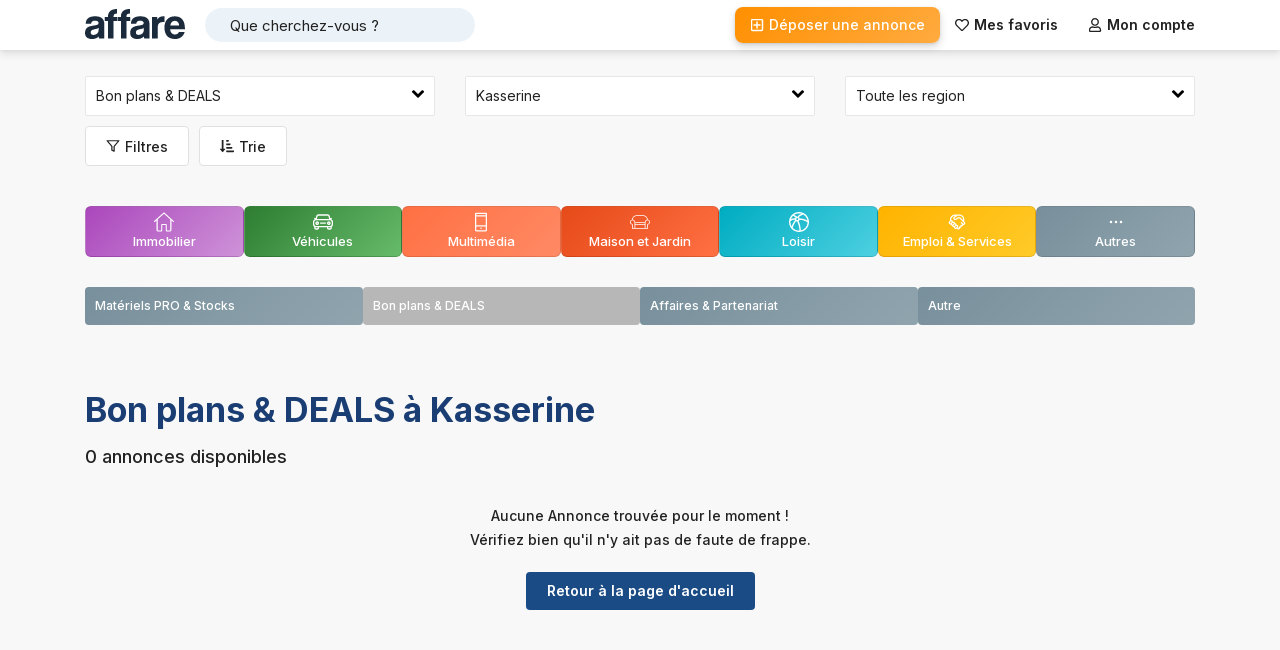

--- FILE ---
content_type: text/html; charset=utf-8
request_url: https://www.affare.tn/petites-annonces/kasserine/bon-plans-et-big-deals
body_size: 22599
content:
<!DOCTYPE html><html lang="fr"><head><meta charSet="utf-8" data-next-head=""/><meta name="viewport" content="width=device-width, initial-scale=1, maximum-scale=1, user-scalable=0" data-next-head=""/><link rel="icon" href="/favicon.ico" data-next-head=""/><meta http-equiv="x-ua-compatible" content="ie=edge" data-next-head=""/><meta name="apple-mobile-web-app-capable" content="yes" data-next-head=""/><title data-next-head="">Bon plans &amp; DEALS à Kasserine</title><meta name="description" content="Trouvez les meilleures annonces de bon plans &amp; deals à Kasserine en Tunisie" data-next-head=""/><meta property="og:type" content="website" data-next-head=""/><meta property="og:url" content="https://www.affare.tn/petites-annonces/kasserine/bon-plans-et-big-deals" data-next-head=""/><meta property="og:title" content="Bon plans &amp; DEALS à Kasserine" data-next-head=""/><meta property="og:description" content="Trouvez les meilleures annonces de bon plans &amp; deals à Kasserine en Tunisie" data-next-head=""/><meta property="og:site_name" content="Affare.tn" data-next-head=""/><meta property="og:image" content="https://www.affare.tn/vm/images/facebook_affare_logo3.png" data-next-head=""/><link rel="canonical" href="https://www.affare.tn/petites-annonces/kasserine/bon-plans-et-big-deals" data-next-head=""/><meta name="robots" content="noindex, nofollow" data-next-head=""/><meta name="twitter:card" content="summary_large_image" data-next-head=""/><meta name="twitter:site" content="@AffareTn" data-next-head=""/><meta name="twitter:image" content="https://www.affare.tn/vm/images/facebook_affare_logo3.png" data-next-head=""/><meta name="theme-color" content="#fff"/><meta name="facebook-domain-verification" content="mgzqjz3vndqn9qxkdm94ugus90lqx9"/><link rel="preload" href="/_next/static/css/3d2e64967488b9c2.css" as="style"/><link rel="preload" href="/_next/static/css/536f5256910066bb.css" as="style"/><base href="/" data-next-head=""/><link href="https://fonts.googleapis.com/css2?family=Inter:wght@400;500;600;700&amp;display=swap" rel="stylesheet"/><script src="https://pagead2.googlesyndication.com/pagead/js/adsbygoogle.js?client=ca-pub-6879869803700910" crossorigin="anonymous"></script><link rel="stylesheet" href="/_next/static/css/3d2e64967488b9c2.css" data-n-g=""/><link rel="stylesheet" href="/_next/static/css/536f5256910066bb.css" data-n-p=""/><noscript data-n-css=""></noscript><script defer="" noModule="" src="/_next/static/chunks/polyfills-42372ed130431b0a.js"></script><script src="/_next/static/chunks/webpack-6ffd07a3317375c1.js" defer=""></script><script src="/_next/static/chunks/framework-2f335d22a7318891.js" defer=""></script><script src="/_next/static/chunks/main-9794c8d136154d2b.js" defer=""></script><script src="/_next/static/chunks/pages/_app-aa8d8bb805124e50.js" defer=""></script><script src="/_next/static/chunks/a7e16ef1-775a69342fa6f18a.js" defer=""></script><script src="/_next/static/chunks/587-c4779b465867fe45.js" defer=""></script><script src="/_next/static/chunks/104-806229a37ea02822.js" defer=""></script><script src="/_next/static/chunks/351-2a61a1b9cccf60b9.js" defer=""></script><script src="/_next/static/chunks/pages/petites-annonces/%5Bville%5D/%5Bregion%5D-90bbaa8cf46aa32a.js" defer=""></script><script src="/_next/static/2f37Qy0QNVnxdIlf3ClYo/_buildManifest.js" defer=""></script><script src="/_next/static/2f37Qy0QNVnxdIlf3ClYo/_ssgManifest.js" defer=""></script></head><body><noscript><iframe src="https://www.googletagmanager.com/ns.html?id=GTM-PL584NMK" height="0" width="0" style="display:none;visibility:hidden"></iframe></noscript><div id="__next"><div class="containter-app"><noscript><span class="probff007 center">Veuillez activer javascript sur votre navigateur !!!</span></noscript><svg aria-hidden="true" class="hidden"><symbol id="ico-wish" viewBox="0 0 378.94 378.94" clip-rule="evenodd" fill-rule="evenodd"><path d="M348.151,54.514c-19.883-19.884-46.315-30.826-74.435-30.826c-28.124,0-54.559,10.942-74.449,30.826l-9.798,9.8l-9.798-9.8 c-19.884-19.884-46.325-30.826-74.443-30.826c-28.117,0-54.56,10.942-74.442,30.826c-41.049,41.053-41.049,107.848,0,148.885 l147.09,147.091c2.405,2.414,5.399,3.892,8.527,4.461c1.049,0.207,2.104,0.303,3.161,0.303c4.161,0,8.329-1.587,11.498-4.764 l147.09-147.091C389.203,162.362,389.203,95.567,348.151,54.514z M325.155,180.404L189.47,316.091L53.782,180.404 c-28.368-28.364-28.368-74.514,0-102.893c13.741-13.739,32.017-21.296,51.446-21.296c19.431,0,37.702,7.557,51.438,21.296 l21.305,21.312c6.107,6.098,16.897,6.098,23.003,0l21.297-21.312c13.737-13.739,32.009-21.296,51.446-21.296 c19.431,0,37.701,7.557,51.438,21.296C353.526,105.89,353.526,152.039,325.155,180.404z"></path></symbol><symbol id="ico-wish-filled" viewBox="0 0 510 510" clip-rule="evenodd" fill-rule="evenodd"><path d="M255,489.6l-35.7-35.7C86.7,336.6,0,257.55,0,160.65C0,81.6,61.2,20.4,140.25,20.4c43.35,0,86.7,20.4,114.75,53.55C283.05,40.8,326.4,20.4,369.75,20.4C448.8,20.4,510,81.6,510,160.65c0,96.9-86.7,175.95-219.3,293.25L255,489.6z"></path></symbol><symbol id="ico-loisir" viewBox="0 0 297 297"><path d="M148.5,0C66.617,0,0,66.617,0,148.5S66.617,297,148.5,297S297,230.383,297,148.5S230.383,0,148.5,0z M274.373,127.658 c-49.907-30.311-96.271-31.568-116.314-30.3c-1.847-8.183-6.459-15.325-12.804-20.393c15.828-19.962,51.558-33.844,67.656-38.558 C244.956,57.229,268.099,89.635,274.373,127.658z M107.192,105.361c0-8.505,6.92-15.425,15.425-15.425s15.425,6.92,15.425,15.425 c0,8.506-6.92,15.426-15.425,15.426S107.192,113.867,107.192,105.361z M184.965,26.234c-19.799,8.19-46.408,22.321-59.8,42.886 c-0.844-0.059-1.691-0.099-2.548-0.099c-1.563,0-3.1,0.11-4.611,0.302c-5.629-4.343-19.97-14.854-40.981-26.457 c20.404-13.849,45.012-21.951,71.476-21.951C161.168,20.915,173.405,22.78,184.965,26.234z M59.49,57.188 c16.307,8.52,29.108,16.817,37.354,22.582c-3.943,3.971-6.972,8.846-8.756,14.28c-13.276-0.607-37.181,0.523-60.229,12.924 C34.426,87.95,45.374,70.953,59.49,57.188z M21.421,137.205c22.583-21.367,52.493-22.827,66.165-22.198 c0.746,2.708,1.791,5.294,3.11,7.711c-0.474,0.336-0.933,0.707-1.357,1.132c-1.366,1.367-31.038,31.583-49.667,91.174 c-11.891-19.382-18.757-42.165-18.757-66.523C20.915,144.692,21.093,140.928,21.421,137.205z M55.519,235.765 c16.337-63.819,48.145-96.652,48.626-97.142c0.419-0.421,0.783-0.873,1.116-1.342c5.051,2.759,10.825,4.345,16.959,4.411 c8.022,16.475,31.045,69.147,32.948,134.219c-2.208,0.114-4.432,0.173-6.668,0.173C111.873,276.084,78.808,260.565,55.519,235.765z M176.006,273.09c-2.309-64.686-23.646-116.719-33.426-137.383c6.263-4.135,11.172-10.151,13.924-17.24 c15.979-1.359,66.924-2.078,119.464,35.271C273.591,212.317,231.532,260.841,176.006,273.09z"></path></symbol><symbol id="ico-vehicule" viewBox="0 0 297 297"><path d="M272.132,108.323l4.615-4.616c3.932-3.932,3.932-10.307,0-14.238c-3.933-3.931-10.306-3.931-14.238,0l-4.73,4.731 l-9.085-36.339c-3.261-13.039-16.343-23.253-29.782-23.253H78.087c-13.439,0-26.521,10.214-29.782,23.254L39.221,94.2l-4.73-4.731 c-3.933-3.931-10.306-3.931-14.238,0c-3.932,3.932-3.932,10.307,0,14.238l4.615,4.616C10.156,115.535,0,130.663,0,148.122v35.363 c0,14.272,6.791,26.98,17.303,35.087v17.644c0,14.434,11.742,26.176,26.177,26.176h19.696c14.434,0,26.176-11.742,26.176-26.176 v-8.432h118.295v8.432c0,14.434,11.742,26.176,26.176,26.176h19.696c14.434,0,26.177-11.742,26.177-26.176v-17.642 C290.208,210.467,297,197.759,297,183.485v-35.363C297,130.663,286.844,115.535,272.132,108.323z M58.349,100.705l9.49-37.959 c1.028-4.114,6.009-8.003,10.248-8.003h140.824c4.239,0,9.22,3.889,10.248,8.003l9.491,37.96c0.262,1.053,0.21,1.949-0.141,2.399 c-0.353,0.45-1.21,0.719-2.294,0.719H60.783c-1.084,0-1.941-0.269-2.294-0.719C58.139,102.655,58.087,101.759,58.349,100.705z M20.136,148.122c0-13.322,10.84-24.162,24.162-24.162h208.404c13.322,0,24.162,10.84,24.162,24.162v35.363 c0,13.323-10.84,24.163-24.162,24.163H44.298c-13.322,0-24.162-10.84-24.162-24.163V148.122z M69.216,236.216 c0,3.273-2.767,6.04-6.04,6.04H43.479c-3.274,0-6.041-2.767-6.041-6.04v-8.965c2.237,0.349,4.526,0.533,6.859,0.533h24.918V236.216 z M259.56,236.216c0,3.273-2.767,6.04-6.041,6.04h-19.696c-3.273,0-6.04-2.767-6.04-6.04v-8.432h24.92 c2.332,0,4.621-0.185,6.858-0.533V236.216z"></path> <path d="M113.89,175.872h69.219c5.56,0,10.067-4.508,10.067-10.068c0-5.56-4.508-10.067-10.067-10.067H113.89 c-5.56,0-10.067,4.508-10.067,10.067C103.822,171.364,108.33,175.872,113.89,175.872z"></path> <path d="M61.979,193.176c15.093,0,27.372-12.279,27.372-27.372c0-15.093-12.279-27.371-27.372-27.371s-27.371,12.278-27.371,27.371 C34.607,180.896,46.886,193.176,61.979,193.176z M61.979,158.567c3.99,0,7.236,3.247,7.236,7.236c0,3.99-3.246,7.236-7.236,7.236 c-3.989,0-7.236-3.246-7.236-7.236C54.742,161.814,57.989,158.567,61.979,158.567z"></path> <path d="M235.02,193.176c15.093,0,27.371-12.279,27.371-27.372c0-15.093-12.278-27.371-27.371-27.371 c-15.093,0-27.372,12.278-27.372,27.371C207.647,180.896,219.927,193.176,235.02,193.176z M235.02,158.567 c3.989,0,7.236,3.247,7.236,7.236c0,3.99-3.247,7.236-7.236,7.236c-3.99,0-7.236-3.246-7.236-7.236 C227.783,161.814,231.029,158.567,235.02,158.567z"></path></symbol><symbol id="ico-pet" viewBox="0 0 277.363 277.363"><path d="M99.553,106.868c1.232,0,2.48-0.087,3.706-0.257c9.713-1.338,18.048-7.695,23.469-17.9 c5.161-9.715,7.064-21.851,5.359-34.17c-3.301-23.86-20.066-42.551-38.166-42.551c-1.232,0-2.481,0.087-3.711,0.258 c-9.473,1.317-17.687,7.491-23.127,17.382c-5.41,9.824-7.432,22.149-5.696,34.703C64.693,88.184,81.457,106.868,99.553,106.868z M75.097,34.04c4.016-7.3,9.83-11.822,16.375-12.732c0.814-0.113,1.639-0.171,2.45-0.171c13.404,0,26.461,15.547,29.105,34.658 c1.443,10.429-0.111,20.595-4.377,28.625c-4.006,7.541-9.915,12.204-16.644,13.131c-0.815,0.113-1.64,0.171-2.453,0.171 c-13.401,0-26.458-15.541-29.104-34.643C68.98,52.463,70.631,42.151,75.097,34.04z"></path> <path d="M25.392,75.8c-1.883,0-3.776,0.234-5.658,0.704c-7.685,1.974-13.75,7.688-17.078,16.089 c-3.129,7.899-3.506,17.482-1.064,26.982c4.484,17.494,17.229,29.712,30.99,29.712c1.876,0,3.767-0.234,5.654-0.704 c15.356-3.95,23.325-22.867,18.143-43.064C51.897,88.021,39.154,75.8,25.392,75.8z M35.992,139.716 c-1.13,0.281-2.278,0.424-3.41,0.424c-9.583,0-18.683-9.391-22.13-22.839c-1.966-7.645-1.714-15.224,0.708-21.339 c2.221-5.608,6.074-9.372,10.818-10.591c1.127-0.281,2.275-0.423,3.413-0.423c9.583,0,18.681,9.393,22.128,22.843 C51.428,123.025,46.349,137.051,35.992,139.716z"></path> <path d="M187.17,12.249c-1.227-0.172-2.478-0.259-3.717-0.259c-18.1,0-34.864,18.691-38.166,42.552 c-1.701,12.32,0.204,24.455,5.366,34.169c5.422,10.206,13.756,16.563,23.466,17.9c1.217,0.168,2.456,0.253,3.685,0.253 c18.109,0,34.886-18.689,38.191-42.545c1.732-12.542-0.292-24.862-5.699-34.688C204.844,19.719,196.626,13.545,187.17,12.249z M206.933,63.066c-2.692,19.431-15.487,34.652-29.13,34.652c-0.812,0-1.631-0.057-2.436-0.167 c-6.722-0.926-12.631-5.589-16.638-13.13c-4.266-8.03-5.822-18.196-4.382-28.625c2.645-19.11,15.702-34.658,29.105-34.658 c0.816,0,1.64,0.057,2.461,0.172c6.532,0.896,12.344,5.417,16.367,12.731C206.746,42.154,208.398,52.462,206.933,63.066z"></path> <path d="M257.613,76.496c-1.851-0.462-3.743-0.696-5.624-0.696c-13.764,0-26.508,12.221-30.991,29.719 c-5.176,20.2,2.794,39.116,18.176,43.073c1.851,0.462,3.742,0.695,5.615,0.695c0.001,0,0.024-0.001,0.027,0 c13.749,0,26.484-12.218,30.97-29.713C280.964,99.369,272.995,80.45,257.613,76.496z M266.926,117.303 c-3.448,13.446-12.54,22.837-22.11,22.836h-0.021c-1.133,0-2.28-0.143-3.374-0.415c-10.387-2.672-15.465-16.7-11.561-31.936 c3.445-13.449,12.545-22.842,22.129-22.842c1.136,0,2.283,0.143,3.378,0.416C265.754,88.033,270.83,102.063,266.926,117.303z"></path> <path d="M172.346,125.676c-13.003,0-24.759,6.298-33.672,17.889c-8.907-11.59-20.66-17.889-33.659-17.889 c-19.626,0-36.995,14.362-42.238,34.925c-2.809,11.014-3.352,28.615,10.009,49.921c12.364,19.715,33.794,37.982,63.697,54.292 c0.683,0.373,1.436,0.559,2.19,0.559c0.753,0,1.507-0.186,2.19-0.559c29.91-16.311,51.347-34.578,63.715-54.293 c13.366-21.306,12.825-38.907,10.017-49.92C209.351,140.038,191.978,125.676,172.346,125.676z M138.672,255.578 c-73.637-40.985-69.953-81.262-67.032-92.716c4.209-16.508,17.934-28.038,33.374-28.038c11.68,0,22.243,6.824,29.745,19.214 c0.829,1.369,2.312,2.205,3.912,2.205c0.001,0,0.001,0,0.001,0c1.6,0,3.083-0.835,3.912-2.204 c7.508-12.392,18.078-19.216,29.762-19.216c15.448,0,29.176,11.529,33.385,28.037C208.65,174.315,212.33,214.589,138.672,255.578z"></path></symbol><symbol id="ico-immobilier" viewBox="0 0 486.196 486.196"><path d="M481.708,220.456l-228.8-204.6c-0.4-0.4-0.8-0.7-1.3-1c-5-4.8-13-5-18.3-0.3l-228.8,204.6c-5.6,5-6,13.5-1.1,19.1 c2.7,3,6.4,4.5,10.1,4.5c3.2,0,6.4-1.1,9-3.4l41.2-36.9v7.2v106.8v124.6c0,18.7,15.2,34,34,34c0.3,0,0.5,0,0.8,0s0.5,0,0.8,0h70.6 c17.6,0,31.9-14.3,31.9-31.9v-121.3c0-2.7,2.2-4.9,4.9-4.9h72.9c2.7,0,4.9,2.2,4.9,4.9v121.3c0,17.6,14.3,31.9,31.9,31.9h72.2 c19,0,34-18.7,34-42.6v-111.2v-34v-83.5l41.2,36.9c2.6,2.3,5.8,3.4,9,3.4c3.7,0,7.4-1.5,10.1-4.5 C487.708,233.956,487.208,225.456,481.708,220.456z M395.508,287.156v34v111.1c0,9.7-4.8,15.6-7,15.6h-72.2c-2.7,0-4.9-2.2-4.9-4.9 v-121.1c0-17.6-14.3-31.9-31.9-31.9h-72.9c-17.6,0-31.9,14.3-31.9,31.9v121.3c0,2.7-2.2,4.9-4.9,4.9h-70.6c-0.3,0-0.5,0-0.8,0 s-0.5,0-0.8,0c-3.8,0-7-3.1-7-7v-124.7v-106.8v-31.3l151.8-135.6l153.1,136.9L395.508,287.156L395.508,287.156z"></path></symbol><symbol id="ico-multimedia" viewBox="0 0 512 512"><path d="M380,16H132a32.036,32.036,0,0,0-32,32V464a32.036,32.036,0,0,0,32,32H380a32.036,32.036,0,0,0,32-32V48A32.036,32.036,0,0,0,380,16Zm0,32V80H132V48Zm0,64,.011,224H132V112Zm0,352H132V368H380.016l0,96Z"></path><rect width="32" height="32" x="240" y="400"></rect></symbol><symbol id="ico-service" viewBox="0 0 24 24"><path d="M12.2407 2.96432C12.0063 2.96432 11.797 3.07184 11.6595 3.24024L11.6024 3.28346C9.45801 2.63339 7.03194 3.15091 5.33598 4.83602C3.82743 6.33492 3.24863 8.40778 3.59957 10.3471L3.58455 10.3619L2.6274 11.3129C1.7951 12.1399 1.7951 13.4807 2.6274 14.3077C3.11636 14.7935 3.78381 14.9939 4.42002 14.9089C4.51377 15.2552 4.6974 15.5824 4.9709 15.8542C5.34265 16.2235 5.81755 16.4279 6.30347 16.4673C6.34307 16.9503 6.54878 17.4223 6.92061 17.7917C7.30952 18.1781 7.81134 18.384 8.32054 18.4093C8.34607 18.9151 8.55325 19.4136 8.94208 19.7999C9.70236 20.5554 10.8942 20.6207 11.7291 19.996L12.1156 20.3801C12.952 21.2111 14.3079 21.2111 15.1443 20.3801C15.5147 20.012 15.721 19.5428 15.7633 19.0621C16.2462 19.021 16.7177 18.8168 17.0874 18.4495C17.4581 18.0812 17.6636 17.6114 17.7043 17.1303C18.1809 17.0858 18.6453 16.8821 19.0104 16.5193C19.2966 16.235 19.4844 15.89 19.5738 15.526C20.2005 15.6003 20.854 15.3986 21.3349 14.9208C22.1672 14.0938 22.1672 12.753 21.3349 11.926L20.5014 11.0979L20.6727 10.4313C21.045 8.98208 20.8578 7.44693 20.1482 6.12848C19.1007 4.182 17.0615 2.96933 14.8448 2.96933L13.2381 2.96933C13.1696 2.96601 13.1008 2.96432 13.0316 2.96432H12.2407ZM15.1649 7.90945L18.6286 11.351L18.6325 11.3551L18.6458 11.3687L20.2708 12.9833C20.5155 13.2264 20.5155 13.6205 20.2708 13.8635C20.0262 14.1066 19.6296 14.1066 19.3849 13.8635L17.7599 12.2489C17.4661 11.9569 16.9897 11.9569 16.6959 12.2489L16.6796 12.2651C16.3857 12.557 16.3857 13.0304 16.6796 13.3223L17.9464 14.581C18.1912 14.8243 18.1912 15.2188 17.9464 15.4621C17.7232 15.6838 17.3724 15.7037 17.1274 15.5206C16.8267 15.2958 16.4051 15.3263 16.1403 15.592C15.8756 15.8577 15.8491 16.2769 16.0784 16.5734C16.2668 16.8171 16.2481 17.1689 16.0234 17.3922C15.7968 17.6173 15.4389 17.6344 15.1934 17.4424C14.8947 17.2087 14.4674 17.2332 14.1977 17.4995C13.9279 17.7658 13.9006 18.1902 14.1339 18.4885C14.3276 18.7361 14.3093 19.0952 14.0802 19.3228C13.8315 19.5699 13.4284 19.5699 13.1797 19.3228L12.808 18.9535L12.9132 18.8489C13.7455 18.0219 13.7455 16.6811 12.9132 15.8542C12.5243 15.4677 12.0225 15.2619 11.5133 15.2366C11.4878 14.7308 11.2806 14.2323 10.8918 13.8459C10.52 13.4766 10.0451 13.2722 9.55922 13.2328C9.51962 12.7499 9.3139 12.2779 8.94208 11.9084C8.45311 11.4226 7.78567 11.2222 7.14945 11.3072C7.0557 10.9609 6.87208 10.6337 6.59857 10.3619C6.16723 9.93332 5.597 9.72685 5.03184 9.7425C4.88504 8.36976 5.34111 6.94543 6.40004 5.89327C7.38426 4.91535 8.69207 4.45489 9.98101 4.5119L8.48356 5.64643C7.45969 6.42216 7.26245 7.87941 8.04327 8.89941C8.82232 9.91708 10.2805 10.1144 11.302 9.34048L13.1908 7.90945H15.1649ZM9.3894 6.84203L12.5277 4.46432H13.0316C13.0811 4.46432 13.1302 4.46565 13.1789 4.46826C13.1922 4.46898 13.2056 4.46933 13.219 4.46933H14.8448C16.513 4.46933 18.043 5.38193 18.8274 6.83933C19.3221 7.7586 19.4773 8.8178 19.2712 9.83451L16.0591 6.63806C15.9178 6.49195 15.7232 6.40945 15.52 6.40945L12.9388 6.40945C12.7752 6.40945 12.6162 6.4629 12.4858 6.56165L10.3962 8.14487C10.0326 8.42032 9.5116 8.3498 9.23434 7.98762C8.95886 7.62776 9.02817 7.11571 9.3894 6.84203ZM6.03496 14.7969C5.86706 14.6301 5.81439 14.3921 5.87697 14.1807C5.90557 14.084 5.95823 13.9929 6.03496 13.9167L6.99212 12.9657C7.23675 12.7226 7.63338 12.7226 7.87802 12.9657C8.11986 13.2059 8.12262 13.5938 7.8863 13.8375L7.87776 13.8459L6.92061 14.797L6.91236 14.8052C6.8374 14.877 6.74888 14.9265 6.65519 14.9539C6.44237 15.0161 6.20287 14.9637 6.03496 14.7969ZM5.54368 11.4285C5.61917 11.5066 5.67014 11.5995 5.69659 11.6976C5.75261 11.9054 5.6986 12.1364 5.53451 12.2994L4.57736 13.2504C4.33272 13.4935 3.93609 13.4935 3.69146 13.2504C3.44682 13.0073 3.44682 12.6133 3.69146 12.3702L4.64861 11.4192C4.89325 11.1761 5.28988 11.1761 5.53451 11.4192L5.54368 11.4285ZM10.892 18.7427C10.8152 18.8191 10.7233 18.8714 10.6258 18.8998C10.4132 18.9618 10.1739 18.9094 10.0061 18.7427C9.83837 18.576 9.78565 18.3383 9.84799 18.1269C9.87655 18.0301 9.92926 17.9388 10.0061 17.8625L10.9633 16.9114C11.2079 16.6683 11.6046 16.6683 11.8492 16.9114C12.0938 17.1545 12.0938 17.5486 11.8492 17.7917L10.892 18.7427ZM8.87057 16.7345C8.7939 16.8106 8.7023 16.8629 8.60513 16.8914C8.39225 16.9537 8.15263 16.9013 7.98467 16.7345C7.8167 16.5676 7.76406 16.3295 7.82675 16.118C7.85432 16.0249 7.9042 15.937 7.97639 15.8626L7.98492 15.8542L8.94208 14.9031L8.95032 14.8949C9.19556 14.6602 9.5859 14.6629 9.82772 14.9032C10.0724 15.1463 10.0724 15.5404 9.82772 15.7834L8.87057 16.7345Z"></path></symbol><symbol id="ico-home" viewBox="0 0 226.6 226.6"><path d="M200.575,190.073H26.023c-2.209,0-4-1.791-4-4v-42.706C9.247,140.193,0,128.643,0,115.177 c0-13.744,9.588-25.291,22.425-28.304c1.431-28.004,24.663-50.348,53.017-50.348h73.002c28.182,0,51.306,22.076,52.988,49.842 c14.191,1.912,25.168,14.103,25.168,28.809c0,13.466-9.247,25.015-22.024,28.19v42.706 C204.575,188.282,202.784,190.073,200.575,190.073z M176.46,182.073h20.115v-42.029c0-2.023,1.51-3.727,3.519-3.971 c10.55-1.28,18.506-10.264,18.506-20.896c0-11.618-9.452-21.07-21.07-21.07s-21.069,9.452-21.069,21.069V182.073z M58.14,182.073 h110.32v-37.426H58.14V182.073z M30.023,182.073H50.14v-66.896c0-11.618-9.452-21.069-21.07-21.069 c-0.721,0-1.433,0.037-2.135,0.107c-0.096,0.014-0.191,0.024-0.289,0.031C16.165,95.452,8,104.379,8,115.177 c0,10.632,7.955,19.616,18.505,20.896c2.009,0.244,3.519,1.948,3.519,3.971V182.073z M58.14,136.648h110.32v-1.942 c0-5.964-4.853-10.816-10.816-10.816H68.955c-5.964,0-10.815,4.852-10.815,10.816V136.648z M68.955,115.89h88.688 c4.022,0,7.755,1.269,10.816,3.427v-4.14c0-14.633,10.868-26.775,24.956-28.779c-1.653-23.367-21.192-41.872-44.973-41.872H75.441 c-23.693,0-43.177,18.37-44.954,41.616c15.374,0.742,27.652,13.482,27.652,29.035v4.14C61.201,117.158,64.933,115.89,68.955,115.89z "></path></symbol><symbol id="ico-vetements" viewBox="0 0 511.999 511.999"><path d="M506.784,168.058l-95.761-95.761c-10.69-10.69-24.903-16.577-40.023-16.577H140.997c-15.118,0-29.333,5.888-40.022,16.577 l-95.76,95.761c-6.953,6.955-6.953,18.27,0,25.224l51.635,51.635c3.37,3.37,7.848,5.225,12.613,5.225s9.243-1.855,12.613-5.225 l30.743-30.743V433.77c0,12.412,10.098,22.51,22.51,22.51h241.343c12.412,0,22.51-10.098,22.51-22.51V214.174l30.743,30.743 c3.37,3.37,7.848,5.225,12.613,5.225c4.764,0,9.243-1.855,12.613-5.225l51.635-51.636 C513.737,186.327,513.737,175.012,506.784,168.058z M291.492,71.888c-3.688,16.195-18.195,28.322-35.491,28.322 c-17.295,0-31.802-12.127-35.49-28.322H291.492z M204.05,71.888c3.901,25.165,25.711,44.491,51.953,44.491 c26.242,0,48.052-19.325,51.953-44.491h12.552c-3.995,32.051-31.389,56.942-64.504,56.942s-60.51-24.889-64.504-56.942H204.05z M383.012,433.77c0,3.497-2.845,6.341-6.341,6.341H135.328c-3.497,0-6.341-2.845-6.341-6.341v-50.941h254.025V433.77z M383.012,366.66H128.987v-32.647h254.025V366.66z M383.012,317.844H128.987v-24.639h254.025V317.844z M383.012,277.035H128.987 v-32.647h254.025V277.035z M495.351,181.849l-51.635,51.635c-0.403,0.403-0.865,0.488-1.179,0.488s-0.776-0.085-1.179-0.488 l-34.643-34.643c-3.987-3.985-9.926-5.167-15.132-3.01c-5.206,2.156-8.571,7.192-8.571,12.827v19.56H128.987v-19.56 c0-5.635-3.364-10.67-8.571-12.827c-1.729-0.716-3.537-1.064-5.328-1.064c-3.606,0-7.14,1.411-9.804,4.073l-34.643,34.643 c-0.403,0.403-0.865,0.488-1.179,0.488s-0.776-0.085-1.179-0.488l-51.635-51.635c-0.651-0.651-0.651-1.709,0-2.359l95.761-95.76 c7.636-7.636,17.789-11.842,28.588-11.842h34.215c4.071,40.989,38.747,73.111,80.79,73.111s76.72-32.121,80.79-73.111h34.209 c10.8,0,20.953,4.205,28.589,11.842l95.761,95.76C496.001,180.14,496.001,181.199,495.351,181.849z"></path></symbol><symbol id="ico-boat" viewBox="0 0 512 512"><path d="M495.454,477.346c-6.98-6.972-16.555-16.546-34.654-16.546s-27.674,9.574-34.654,16.546 c-6.153,6.153-9.276,8.9-16.179,9.011l50.466-298.232c1.135-6.699-0.444-13.568-4.378-19.106 c-3.934-5.538-9.907-9.284-16.606-10.411l-29.85-5.043V76.8c0-14.14-11.46-25.6-25.6-25.6h-76.8V25.6V0h-25.6h-51.2h-25.6v25.6 v25.6H128c-14.14,0-25.6,11.46-25.6,25.6v76.766l-29.867,5.043c-6.699,1.135-12.672,4.873-16.606,10.411 c-3.934,5.538-5.513,12.407-4.378,19.106l50.466,298.232c-6.903-0.111-10.027-2.859-16.179-9.011 C78.874,470.374,69.299,460.8,51.2,460.8c-18.099,0-27.674,9.574-34.654,16.546C10.274,483.627,7.202,486.4,0,486.4V512 c18.099,0,27.674-9.574,34.654-16.546c6.272-6.281,9.344-9.054,16.546-9.054s10.274,2.773,16.546,9.054 C74.726,502.426,84.301,512,102.4,512c18.074,0,27.648-9.549,34.628-16.546c6.298-6.281,9.37-9.054,16.572-9.054 c7.202,0,10.274,2.773,16.546,9.054C177.126,502.426,186.701,512,204.8,512c18.099,0,27.674-9.574,34.654-16.546 c6.272-6.281,9.344-9.054,16.546-9.054s10.274,2.773,16.546,9.054C279.526,502.426,289.101,512,307.2,512 s27.674-9.574,34.654-16.546c6.272-6.281,9.344-9.054,16.546-9.054s10.274,2.773,16.546,9.054 C381.926,502.426,391.501,512,409.6,512s27.674-9.574,34.654-16.546c6.272-6.281,9.344-9.054,16.546-9.054 s10.274,2.773,16.546,9.054C484.326,502.426,493.901,512,512,512v-25.6C504.798,486.4,501.726,483.627,495.454,477.346z M230.4,25.6h51.2v25.6h-51.2V25.6z M243.2,462.72c-10.18,3.123-16.751,9.532-21.854,14.635 c-6.272,6.272-9.344,9.045-16.546,9.045c-7.202,0-10.274-2.773-16.546-9.054c-6.98-6.972-16.555-16.546-34.654-16.546 c-13.15,0-21.717,5.077-28.151,10.513L76.8,183.851l166.4-28.092V462.72z M256,128c-1.425,0-2.85,0.119-4.267,0.358L128,149.248 V76.8h64v25.6h25.6V76.8h25.6v25.6h25.6V76.8h25.6v25.6H320V76.8h64v72.448l-123.733-20.89C258.85,128.119,257.425,128,256,128z M386.552,471.322c-6.426-5.444-15.002-10.522-28.151-10.522c-18.099,0-27.674,9.574-34.654,16.546 c-6.272,6.281-9.344,9.054-16.546,9.054s-10.274-2.773-16.546-9.054c-5.094-5.094-11.665-11.511-21.854-14.635V155.759 l166.4,28.092L386.552,471.322z"></path></symbol><symbol id="ico-moto" viewBox="0 0 512 512"><path d="M452.267,349.867c-11.759,0-22.699,3.464-31.949,9.353l-12.749-14.874c21.461-16.299,48.691-20.864,94.217-11.708 c2.534,0.503,5.111-0.145,7.091-1.766c1.971-1.63,3.123-4.045,3.123-6.605c0-23.194-26.641-51.2-59.733-51.2 c-5.965,0-11.631,0.683-17.135,1.69c-0.725-58.155-10.965-84.523-45.099-118.656l-2.697-2.697 c-10.991-10.948-18.398-18.423-23.748-29.491c11.213,2.603,23.851,4.087,37.478,4.087c4.719,0,8.533-3.823,8.533-8.533V51.2 c0-4.71-3.814-8.533-8.533-8.533c-44.553,0-78.976,15.403-84.48,36.676l-55.415,23.748c-4.335,1.852-6.34,6.869-4.48,11.204 c1.382,3.234,4.531,5.171,7.842,5.171c1.126,0,2.27-0.222,3.362-0.7l31.377-13.448c0.06,0.154,0.034,0.316,0.102,0.461 c37.419,86.383,45.124,142.891,23.578,172.757c-17.903,24.806-57.566,34.244-124.484,29.483l14.618-58.487 c0.162-0.674,0.247-1.365,0.247-2.065c0-5.939-2.116-11.332-5.513-15.684c3.388-3.78,5.513-8.721,5.513-14.182v-8.533 c0-11.759-9.566-21.333-21.333-21.333H55.467c-11.767,0-21.333,9.574-21.333,21.333v8.533c0,3.046,0.666,5.931,1.818,8.559 C14.677,238.532,0,276.599,0,324.267c0,29.611,20.028,41.907,38.784,48.034C30.362,382.822,25.6,395.947,25.6,409.6 c0,32.939,26.803,59.733,59.733,59.733c32.93,0,59.733-26.795,59.733-59.733c0-4.941-0.811-9.762-1.997-14.507 c23.569,3.191,46.473,4.89,68.873,4.89c47.531,0,92.996-7.279,138.752-21.658c-0.486,4.727-0.828,9.472-0.828,14.208 c0,3.831,2.551,7.194,6.238,8.218c0.759,0.213,1.536,0.316,2.295,0.316c2.935,0,5.734-1.519,7.305-4.122 c10.001-16.572,19.209-30.302,29.244-41.105l12.416,14.49c-9.199,10.513-14.831,24.235-14.831,39.27 c0,32.939,26.803,59.733,59.733,59.733c32.93,0,59.733-26.795,59.733-59.733C512,376.661,485.197,349.867,452.267,349.867z M392.533,59.947V76.8h-17.067c-4.719,0-8.533,3.823-8.533,8.533s3.814,8.533,8.533,8.533h17.067v16.853 c-36.736-1.886-59.733-15.676-59.733-25.387S355.797,61.832,392.533,59.947z M51.2,209.067c0-2.313,1.954-4.267,4.267-4.267H192 c2.313,0,4.267,1.954,4.267,4.267v8.533c0,2.313-1.954,4.267-4.267,4.267H55.467c-2.313,0-4.267-1.954-4.267-4.267V209.067z M85.333,452.267c-23.526,0-42.667-19.14-42.667-42.667c0-12.117,5.18-23.714,14.225-31.804l0.435-0.393 c11.383,3.081,22.622,5.922,33.63,8.371l-12.723,19.089c-2.62,3.917-1.562,9.225,2.364,11.836 c1.459,0.973,3.106,1.434,4.727,1.434c2.756,0,5.47-1.331,7.108-3.797l16.555-24.832c5.205,1.007,10.351,1.911,15.479,2.773 l1.101,3.089c1.613,4.557,2.432,9.353,2.432,14.234C128,433.126,108.86,452.267,85.333,452.267z M353.911,359.407 c-94.379,31.479-187.136,31.283-300.715-0.768c-29.986-7.219-36.13-18.961-36.13-34.372c0-50.287,17.988-85.333,34.133-85.333 h136.533c4.412,0,8.047,3.362,8.491,7.654l-16.768,67.072c-0.606,2.423-0.128,4.983,1.323,7.023s3.721,3.328,6.204,3.55 c79.522,7.014,127.147-4.318,149.794-35.703c25.728-35.652,18.816-95.872-21.743-189.525c-0.06-0.128-0.171-0.213-0.23-0.333 l3.985-1.707c4.173,7.91,12.553,14.771,24.004,20.019c6.767,22.665,17.656,33.724,32.495,48.512l2.679,2.671 c31.505,31.505,39.936,54.707,40.149,111.3C384.981,292.514,362.59,324.062,353.911,359.407z M372.574,355.883 c11.358-36.147,39.415-65.749,79.693-65.749c18.406,0,33.365,11.836,39.578,23.415 C429.227,304.102,397.85,323.157,372.574,355.883z M452.267,452.267c-23.526,0-42.667-19.14-42.667-42.667 c0-9.847,3.49-18.807,9.114-26.035l27.076,31.59c1.681,1.963,4.079,2.978,6.477,2.978c1.963,0,3.942-0.674,5.547-2.057 c3.584-3.063,4.002-8.457,0.922-12.032l-27.068-31.582c6.144-3.413,13.09-5.53,20.599-5.53c23.526,0,42.667,19.14,42.667,42.667 C494.933,433.126,475.793,452.267,452.267,452.267z"></path></symbol><symbol id="ico-autre" viewBox="0 0 24 24"><path d="M6 10.5C5.17157 10.5 4.5 11.1716 4.5 12C4.5 12.8284 5.17157 13.5 6 13.5C6.82843 13.5 7.5 12.8284 7.5 12C7.5 11.1716 6.82843 10.5 6 10.5Z"></path><path d="M10.5 12C10.5 11.1716 11.1716 10.5 12 10.5C12.8284 10.5 13.5 11.1716 13.5 12C13.5 12.8284 12.8284 13.5 12 13.5C11.1716 13.5 10.5 12.8284 10.5 12Z"></path><path d="M16.5 12C16.5 11.1716 17.1716 10.5 18 10.5C18.8284 10.5 19.5 11.1716 19.5 12C19.5 12.8284 18.8284 13.5 18 13.5C17.1716 13.5 16.5 12.8284 16.5 12Z"></path></symbol><symbol id="ico-chevron-right" viewBox="0 0 24 24"><path d="M10.25 22.987l7.99-9c.51-.57.76-1.28.76-1.99s-.25-1.42-.74-1.98c-.01 0-.01-.01-.01-.01l-.02-.02-7.98-8.98c-1.1-1.24-3.002-1.35-4.242-.25-1.24 1.1-1.35 3-.25 4.23l6.23 7.01-6.23 7.01c-1.1 1.24-.99 3.13.25 4.24 1.24 1.1 3.13.98 4.24-.26z"></path></symbol><symbol id="ico-arrow-left" viewBox="0 0 24 24" fill="none" stroke="currentColor" stroke-width="2" stroke-linecap="round" stroke-linejoin="round"><line x1="19" y1="12" x2="5" y2="12"></line><polyline points="12 19 5 12 12 5"></polyline></symbol><symbol id="ico-all" viewBox="0 0 16 16"><path d="M12.354 4.354a.5.5 0 0 0-.708-.708L5 10.293 1.854 7.146a.5.5 0 1 0-.708.708l3.5 3.5a.5.5 0 0 0 .708 0l7-7zm-4.208 7-.896-.897.707-.707.543.543 6.646-6.647a.5.5 0 0 1 .708.708l-7 7a.5.5 0 0 1-.708 0z"></path><path d="m5.354 7.146.896.897-.707.707-.897-.896a.5.5 0 1 1 .708-.708z"></path></symbol><symbol id="ico-share" viewBox="0 0 96 96"><path d="M72,56c-4.813,0-9.12,2.137-12.054,5.501L39.643,51.35C39.873,50.269,40,49.149,40,48s-0.127-2.269-0.357-3.349 l20.303-10.152C62.879,37.864,67.187,40,72,40c8.836,0,16-7.164,16-16S80.836,8,72,8s-16,7.164-16,16 c0,1.149,0.127,2.269,0.357,3.349L36.054,37.501C33.121,34.136,28.814,32,24,32c-8.836,0-16,7.164-16,16c0,8.836,7.164,16,16,16 c4.814,0,9.12-2.137,12.054-5.501l20.304,10.152C56.127,69.731,56,70.851,56,72c0,8.836,7.164,16,16,16s16-7.164,16-16 S80.836,56,72,56z M72,16c4.418,0,8,3.582,8,8s-3.582,8-8,8s-8-3.582-8-8S67.582,16,72,16z M24,56c-4.418,0-8-3.582-8-8 c0-4.418,3.582-8,8-8s8,3.582,8,8C32,52.418,28.418,56,24,56z M72,80c-4.418,0-8-3.582-8-8s3.582-8,8-8s8,3.582,8,8S76.418,80,72,80 z"></path></symbol><symbol id="ico-close" viewBox="0 0 24 24"><path d="M6.22566 4.81096C5.83514 4.42044 5.20197 4.42044 4.81145 4.81096C4.42092 5.20148 4.42092 5.83465 4.81145 6.22517L10.5862 11.9999L4.81151 17.7746C4.42098 18.1651 4.42098 18.7983 4.81151 19.1888C5.20203 19.5793 5.8352 19.5793 6.22572 19.1888L12.0004 13.4141L17.7751 19.1888C18.1656 19.5793 18.7988 19.5793 19.1893 19.1888C19.5798 18.7983 19.5798 18.1651 19.1893 17.7746L13.4146 11.9999L19.1893 6.22517C19.5799 5.83465 19.5799 5.20148 19.1893 4.81096C18.7988 4.42044 18.1657 4.42044 17.7751 4.81096L12.0004 10.5857L6.22566 4.81096Z"></path></symbol><symbol id="ico-phone" viewBox="0 0 24 24"><path fill-rule="evenodd" clip-rule="evenodd" d="M5.73268 2.043C6.95002 0.832583 8.95439 1.04804 9.9737 2.40962L11.2347 4.09402C12.0641 5.20191 11.9909 6.75032 11.0064 7.72923L10.7676 7.96665C10.7572 7.99694 10.7319 8.09215 10.76 8.2731C10.8232 8.6806 11.1635 9.545 12.592 10.9654C14.02 12.3853 14.8905 12.7253 15.3038 12.7887C15.4911 12.8174 15.5891 12.7906 15.6194 12.78L16.0274 12.3743C16.9026 11.5041 18.2475 11.3414 19.3311 11.9305L21.2416 12.9691C22.8775 13.8584 23.2909 16.0821 21.9505 17.4148L20.53 18.8273C20.0824 19.2723 19.4805 19.6434 18.7459 19.7119C16.9369 19.8806 12.7187 19.6654 8.28659 15.2584C4.14868 11.144 3.35462 7.556 3.25415 5.78817L4.00294 5.74562L3.25415 5.78817C3.20335 4.89426 3.62576 4.13796 4.16308 3.60369L5.73268 2.043ZM8.77291 3.30856C8.26628 2.63182 7.322 2.57801 6.79032 3.10668L5.22072 4.66737C4.8908 4.99542 4.73206 5.35695 4.75173 5.70307C4.83156 7.10766 5.47286 10.3453 9.34423 14.1947C13.4057 18.2331 17.1569 18.3536 18.6067 18.2184C18.9029 18.1908 19.1975 18.0369 19.4724 17.7636L20.8929 16.3511C21.4704 15.777 21.343 14.7315 20.5252 14.2869L18.6147 13.2484C18.0871 12.9616 17.469 13.0562 17.085 13.438L16.6296 13.8909L16.1008 13.359C16.6296 13.8909 16.6289 13.8916 16.6282 13.8923L16.6267 13.8937L16.6236 13.8967L16.6171 13.903L16.6025 13.9166C16.592 13.9262 16.5799 13.9367 16.5664 13.948C16.5392 13.9705 16.5058 13.9959 16.4659 14.0227C16.3858 14.0763 16.2801 14.1347 16.1472 14.1841C15.8764 14.285 15.5192 14.3392 15.0764 14.2713C14.2096 14.1384 13.0614 13.5474 11.5344 12.0291C10.0079 10.5113 9.41194 9.36834 9.2777 8.50306C9.20906 8.06061 9.26381 7.70331 9.36594 7.43225C9.41599 7.29941 9.47497 7.19378 9.5291 7.11389C9.5561 7.07405 9.58179 7.04074 9.60446 7.01368C9.6158 7.00015 9.6264 6.98817 9.63604 6.9777L9.64977 6.96312L9.65606 6.95666L9.65905 6.95363L9.66051 6.95217C9.66122 6.95146 9.66194 6.95075 10.1908 7.48258L9.66194 6.95075L9.94875 6.66556C10.3774 6.23939 10.4374 5.53194 10.0339 4.99297L8.77291 3.30856Z" fill="currentColor"></path></symbol><symbol id="ico-whats-app" viewBox="0 0 24 24"><path d="M8.88595 7.16985C9.06891 7.17475 9.27175 7.18465 9.46474 7.61303C9.59271 7.89821 9.80829 8.42321 9.9839 8.85087C10.1206 9.18366 10.233 9.45751 10.2611 9.51356C10.3254 9.64156 10.365 9.78926 10.2809 9.96156C10.271 9.98188 10.2617 10.0013 10.2526 10.02C10.1852 10.16 10.1372 10.2597 10.0237 10.3899C9.97709 10.4435 9.9285 10.5022 9.88008 10.5607C9.79494 10.6636 9.71035 10.7658 9.63785 10.838C9.50924 10.9659 9.37563 11.1039 9.52402 11.3599C9.6725 11.6159 10.1919 12.4579 10.9587 13.1373C11.783 13.8712 12.4998 14.1805 12.8622 14.3368C12.9325 14.3672 12.9895 14.3918 13.0313 14.4126C13.2886 14.5406 13.4419 14.5209 13.5903 14.3486C13.7388 14.1762 14.2334 13.6001 14.4066 13.3441C14.5748 13.0881 14.7479 13.1275 14.9854 13.2161C15.2228 13.3047 16.4892 13.9251 16.7464 14.0531C16.7972 14.0784 16.8448 14.1012 16.8889 14.1224C17.0678 14.2082 17.1895 14.2665 17.2411 14.3535C17.3054 14.4618 17.3054 14.9739 17.0927 15.5746C16.8751 16.1752 15.8263 16.7513 15.3514 16.7956C15.3064 16.7999 15.2617 16.8053 15.2156 16.8108C14.7804 16.8635 14.228 16.9303 12.2596 16.1555C9.83424 15.2018 8.23322 12.8354 7.90953 12.357C7.88398 12.3192 7.86638 12.2932 7.85698 12.2806L7.8515 12.2733C7.70423 12.0762 6.80328 10.8707 6.80328 9.62685C6.80328 8.43682 7.38951 7.81726 7.65689 7.53467C7.67384 7.51676 7.6895 7.50021 7.70366 7.48494C7.94107 7.22895 8.21814 7.16495 8.39125 7.16495C8.56445 7.16495 8.73756 7.16495 8.88595 7.16985Z" fill="currentColor"></path><path fill-rule="evenodd" clip-rule="evenodd" d="M2.18418 21.3314C2.10236 21.6284 2.37285 21.9025 2.6709 21.8247L7.27824 20.6213C8.7326 21.409 10.37 21.8275 12.0371 21.8275H12.0421C17.5281 21.8275 22 17.3815 22 11.9163C22 9.26735 20.966 6.77594 19.0863 4.90491C17.2065 3.03397 14.7084 2 12.042 2C6.55607 2 2.08411 6.44605 2.08411 11.9114C2.08348 13.65 2.5424 15.3582 3.41479 16.8645L2.18418 21.3314ZM4.86092 17.2629C4.96774 16.8752 4.91437 16.4608 4.71281 16.1127C3.97266 14.8348 3.58358 13.3855 3.58411 11.9114C3.58411 7.28158 7.37738 3.5 12.042 3.5C14.3119 3.5 16.4296 4.37698 18.0281 5.96805C19.6248 7.55737 20.5 9.66611 20.5 11.9163C20.5 16.5459 16.7068 20.3275 12.0421 20.3275H12.0371C10.6206 20.3275 9.22863 19.9718 7.99266 19.3023C7.65814 19.1211 7.26726 19.0738 6.89916 19.17L4.13676 19.8915L4.86092 17.2629Z" fill="currentColor"></path></symbol><symbol id="ico-chat" viewBox="0 0 24 24" fill="none"><path d="M8 8H16M8 12H13M3 10C3 4.64706 5.11765 3 12 3C18.8824 3 21 4.64706 21 10C21 15.3529 18.8824 17 12 17C11.6592 17 11.3301 16.996 11.0124 16.9876L7 21V16.4939C4.0328 15.6692 3 13.7383 3 10Z" stroke="currentColor" stroke-width="1.5" stroke-linecap="round" stroke-linejoin="round"></path></symbol><symbol id="ico-shops" viewBox="0 0 24 24" fill="none"><path fill-rule="evenodd" clip-rule="evenodd" d="M7.30681 1.24996C6.50585 1.24969 5.95624 1.24951 5.46776 1.38342C4.44215 1.66458 3.58414 2.36798 3.1073 3.31853C2.88019 3.77127 2.77258 4.31024 2.61576 5.0957L1.99616 8.19383C1.76456 9.35186 2.08191 10.4718 2.74977 11.3115L2.74977 14.0564C2.74975 15.8942 2.74974 17.3498 2.9029 18.489C3.06053 19.6614 3.39265 20.6104 4.14101 21.3587C4.88937 22.1071 5.83832 22.4392 7.01074 22.5969C8.14996 22.75 9.60559 22.75 11.4434 22.75H12.5562C14.3939 22.75 15.8496 22.75 16.9888 22.5969C18.1612 22.4392 19.1102 22.1071 19.8585 21.3587C20.6069 20.6104 20.939 19.6614 21.0966 18.489C21.2498 17.3498 21.2498 15.8942 21.2498 14.0564V11.3115C21.9176 10.4718 22.235 9.35187 22.0034 8.19383L21.3838 5.0957C21.227 4.31024 21.1194 3.77127 20.8923 3.31853C20.4154 2.36798 19.5574 1.66458 18.5318 1.38342C18.0433 1.24951 17.4937 1.24969 16.6927 1.24996H7.30681ZM18.2682 12.75C18.7971 12.75 19.2969 12.6435 19.7498 12.4524V14C19.7498 15.9068 19.7482 17.2615 19.61 18.2891C19.4747 19.2952 19.2211 19.8749 18.7979 20.2981C18.3747 20.7213 17.795 20.975 16.7889 21.1102C16.3434 21.1701 15.8365 21.2044 15.2498 21.2239V18.4678C15.2498 18.028 15.2498 17.6486 15.2216 17.3373C15.1917 17.0082 15.1257 16.6822 14.9483 16.375C14.7508 16.0329 14.4668 15.7489 14.1248 15.5514C13.8176 15.3741 13.4916 15.308 13.1624 15.2782C12.8511 15.25 12.4718 15.25 12.032 15.25H11.9675C11.5278 15.25 11.1484 15.25 10.8371 15.2782C10.5079 15.308 10.182 15.3741 9.87477 15.5514C9.53272 15.7489 9.24869 16.0329 9.05121 16.375C8.87384 16.6822 8.80778 17.0082 8.77795 17.3373C8.74973 17.6486 8.74975 18.028 8.74977 18.4678L8.74977 21.2239C8.16304 21.2044 7.6561 21.1701 7.21062 21.1102C6.20453 20.975 5.62488 20.7213 5.20167 20.2981C4.77846 19.8749 4.52479 19.2952 4.38953 18.2891C4.25136 17.2615 4.24977 15.9068 4.24977 14V12.4523C4.70264 12.6435 5.20244 12.75 5.73132 12.75C7.00523 12.75 8.14422 12.1216 8.83783 11.1458C9.54734 12.1139 10.6929 12.75 11.9996 12.75C13.3063 12.75 14.452 12.1138 15.1615 11.1455C15.8551 12.1215 16.9942 12.75 18.2682 12.75ZM10.2498 21.248C10.6382 21.2499 11.0539 21.25 11.4998 21.25H12.4998C12.9457 21.25 13.3614 21.2499 13.7498 21.248V18.5C13.7498 18.0189 13.749 17.7082 13.7277 17.4727C13.7073 17.2476 13.6729 17.1659 13.6493 17.125C13.5835 17.011 13.4888 16.9163 13.3748 16.8505C13.3339 16.8269 13.2522 16.7925 13.027 16.772C12.7916 16.7507 12.4809 16.75 11.9998 16.75C11.5187 16.75 11.208 16.7507 10.9725 16.772C10.7474 16.7925 10.6656 16.8269 10.6248 16.8505C10.5108 16.9163 10.4161 17.011 10.3502 17.125C10.3267 17.1659 10.2922 17.2476 10.2718 17.4727C10.2505 17.7082 10.2498 18.0189 10.2498 18.5V21.248ZM8.67082 2.74999H7.41748C6.46302 2.74999 6.13246 2.75654 5.86433 2.83005C5.24897 2.99874 4.73416 3.42078 4.44806 3.99112C4.3234 4.23962 4.25214 4.56248 4.06496 5.4984L3.46703 8.48801C3.18126 9.91687 4.27415 11.25 5.73132 11.25C6.91763 11.25 7.91094 10.3511 8.02898 9.17063L8.09757 8.48474L8.10155 8.44273L8.67082 2.74999ZM9.59103 8.62499L10.1785 2.74999H13.8208L14.405 8.59198C14.5473 10.0151 13.4298 11.25 11.9996 11.25C10.5804 11.25 9.46911 10.0341 9.59103 8.62499ZM18.1352 2.83005C17.8671 2.75654 17.5365 2.74999 16.5821 2.74999H15.3285L15.9706 9.17063C16.0886 10.3511 17.0819 11.25 18.2682 11.25C19.7254 11.25 20.8183 9.91687 20.5325 8.48801L19.9346 5.4984C19.7474 4.56248 19.6762 4.23962 19.5515 3.99112C19.2654 3.42078 18.7506 2.99874 18.1352 2.83005Z" fill="#1C274C"></path></symbol></svg><header class="header2354"><div class="main-header navbar-fixed-top flex-center"><a href="#main-content" class="skip-link">aller au contenu</a><div class="container w100"><div class="col-xs-12"><div class="dflex"><div class="logo flex-center"><a title="Affare" href="/"><svg style="width: 100px;margin-top: -2px;" viewBox="0 0 130.82 39.2"><path fill="#1B2B3C" d="M18.37,38.46c-0.23-0.72-0.38-1.56-0.46-2.52c-0.88,0.99-2.04,1.78-3.49,2.37 c-1.45,0.59-3.13,0.89-5.04,0.89c-3.24,0-5.62-0.72-7.12-2.15C0.75,35.62,0,33.76,0,31.47c0-2.02,0.32-3.63,0.97-4.84 c0.65-1.2,1.55-2.15,2.69-2.83c1.14-0.69,2.51-1.19,4.09-1.52c1.58-0.32,3.31-0.62,5.18-0.89c1.87-0.27,3.13-0.62,3.78-1.06 c0.65-0.44,0.97-1.15,0.97-2.15c0-0.92-0.43-1.63-1.29-2.15c-0.86-0.52-2.01-0.77-3.46-0.77c-1.72,0-2.95,0.38-3.69,1.14 c-0.74,0.76-1.21,1.77-1.4,3.03H0.92c0.04-1.45,0.28-2.79,0.72-4.01c0.44-1.22,1.14-2.27,2.12-3.15c0.97-0.88,2.24-1.55,3.81-2.03 c1.56-0.48,3.47-0.72,5.72-0.72c2.21,0,4.09,0.25,5.64,0.74c1.55,0.5,2.78,1.21,3.72,2.15c0.93,0.94,1.61,2.1,2.03,3.49 c0.42,1.39,0.63,2.97,0.63,4.72v17.8H18.37z M17.86,24.66c-0.38,0.38-0.94,0.69-1.66,0.92c-0.73,0.23-1.77,0.48-3.15,0.74 c-2.14,0.42-3.61,0.95-4.41,1.6c-0.8,0.65-1.2,1.58-1.2,2.8c0,2.1,1.2,3.15,3.61,3.15c0.95,0,1.84-0.16,2.66-0.49 c0.82-0.32,1.53-0.76,2.12-1.32c0.59-0.55,1.07-1.2,1.43-1.95c0.36-0.74,0.54-1.54,0.54-2.37L17.86,24.66z"/> <path fill="#1B2B3C" d="M30.04,38.46V15.56h-4.18V10.3h4.18C30.04,3.43,34.03,0,42,0v6.01c-0.95,0-1.73,0.07-2.32,0.2 c-0.59,0.13-1.06,0.37-1.4,0.71c-0.34,0.34-0.58,0.79-0.72,1.35c-0.13,0.55-0.2,1.23-0.2,2.03h4.81v5.26h-4.81v22.89H30.04z"/> <path fill="#1B2B3C" d="M46.93,38.46V15.56h-4.18V10.3h4.18C46.93,3.43,50.91,0,58.89,0v6.01c-0.95,0-1.73,0.07-2.32,0.2 c-0.59,0.13-1.06,0.37-1.4,0.71c-0.34,0.34-0.58,0.79-0.72,1.35c-0.13,0.55-0.2,1.23-0.2,2.03h4.81v5.26h-4.81v22.89H46.93z"/> <path fill="#1B2B3C" d="M77.49,38.46c-0.23-0.72-0.38-1.56-0.46-2.52c-0.88,0.99-2.04,1.78-3.49,2.37 c-1.45,0.59-3.13,0.89-5.04,0.89c-3.24,0-5.62-0.72-7.12-2.15c-1.51-1.43-2.26-3.29-2.26-5.58c0-2.02,0.32-3.63,0.97-4.84 c0.65-1.2,1.55-2.15,2.69-2.83c1.14-0.69,2.51-1.19,4.09-1.52c1.58-0.32,3.31-0.62,5.18-0.89c1.87-0.27,3.13-0.62,3.78-1.06 c0.65-0.44,0.97-1.15,0.97-2.15c0-0.92-0.43-1.63-1.29-2.15c-0.86-0.52-2.01-0.77-3.46-0.77c-1.72,0-2.95,0.38-3.69,1.14 c-0.74,0.76-1.21,1.77-1.4,3.03h-6.92c0.04-1.45,0.28-2.79,0.72-4.01c0.44-1.22,1.14-2.27,2.12-3.15c0.97-0.88,2.24-1.55,3.81-2.03 c1.56-0.48,3.47-0.72,5.72-0.72c2.21,0,4.09,0.25,5.64,0.74c1.55,0.5,2.78,1.21,3.72,2.15c0.93,0.94,1.61,2.1,2.03,3.49 c0.42,1.39,0.63,2.97,0.63,4.72v17.8H77.49z M76.97,24.66c-0.38,0.38-0.94,0.69-1.66,0.92c-0.73,0.23-1.77,0.48-3.15,0.74 c-2.14,0.42-3.61,0.95-4.41,1.6c-0.8,0.65-1.2,1.58-1.2,2.8c0,2.1,1.2,3.15,3.61,3.15c0.95,0,1.84-0.16,2.66-0.49 c0.82-0.32,1.53-0.76,2.12-1.32c0.59-0.55,1.07-1.2,1.43-1.95c0.36-0.74,0.54-1.54,0.54-2.37L76.97,24.66z"/> <path fill="#1B2B3C" d="M87.67,38.46V10.3h6.98v3.38c0.61-0.95,1.25-1.7,1.92-2.23c0.67-0.53,1.35-0.94,2.06-1.23 c0.71-0.29,1.42-0.47,2.15-0.54c0.72-0.08,1.47-0.12,2.23-0.12h0.97v7.61c-0.69-0.11-1.37-0.17-2.06-0.17 c-4.54,0-6.81,2.27-6.81,6.81v14.65H87.67z"/> <path fill="#1B2B3C" d="M111.42,26.32c0.12,2.14,0.73,3.83,1.86,5.09c1.12,1.26,2.6,1.89,4.43,1.89c1.22,0,2.3-0.28,3.23-0.83 c0.93-0.55,1.54-1.33,1.8-2.32h7.67c-0.88,2.9-2.4,5.13-4.58,6.7c-2.18,1.56-4.77,2.35-7.78,2.35c-9.38,0-14.08-5.11-14.08-15.34 c0-2.18,0.31-4.14,0.92-5.89c0.61-1.75,1.5-3.26,2.66-4.52c1.16-1.26,2.58-2.22,4.26-2.89c1.68-0.67,3.61-1,5.78-1 c4.35,0,7.64,1.39,9.87,4.18c2.23,2.79,3.35,6.98,3.35,12.59H111.42z M123.15,21.63c-0.04-1.03-0.22-1.94-0.54-2.72 c-0.32-0.78-0.75-1.43-1.29-1.95c-0.53-0.52-1.14-0.9-1.83-1.14c-0.69-0.25-1.39-0.37-2.12-0.37c-1.49,0-2.78,0.54-3.86,1.63 c-1.09,1.09-1.71,2.6-1.86,4.55H123.15z"/></svg></a></div><div class="Header_searchWrapper__Xcmnf"><input class="form-control no-radius-form text-input Header_searchInput__irFDv" type="text" placeholder="Que cherchez-vous ?" value=""/></div><div class="Header_bc2064__y7NMw flex-center hidden-xs"><ul class="entete nav navbar-nav"><li class="Header_deposerAnnonce__MmXPw dep-anl"><a href="/an"><svg stroke="currentColor" fill="currentColor" stroke-width="0" viewBox="0 0 448 512" height="1em" width="1em" xmlns="http://www.w3.org/2000/svg"><path d="M352 240v32c0 6.6-5.4 12-12 12h-88v88c0 6.6-5.4 12-12 12h-32c-6.6 0-12-5.4-12-12v-88h-88c-6.6 0-12-5.4-12-12v-32c0-6.6 5.4-12 12-12h88v-88c0-6.6 5.4-12 12-12h32c6.6 0 12 5.4 12 12v88h88c6.6 0 12 5.4 12 12zm96-160v352c0 26.5-21.5 48-48 48H48c-26.5 0-48-21.5-48-48V80c0-26.5 21.5-48 48-48h352c26.5 0 48 21.5 48 48zm-48 346V86c0-3.3-2.7-6-6-6H54c-3.3 0-6 2.7-6 6v340c0 3.3 2.7 6 6 6h340c3.3 0 6-2.7 6-6z"></path></svg> <!-- -->Déposer une annonce</a></li><li><a href="/favoris"><svg stroke="currentColor" fill="currentColor" stroke-width="0" viewBox="0 0 512 512" height="1em" width="1em" xmlns="http://www.w3.org/2000/svg"><path d="M458.4 64.3C400.6 15.7 311.3 23 256 79.3 200.7 23 111.4 15.6 53.6 64.3-21.6 127.6-10.6 230.8 43 285.5l175.4 178.7c10 10.2 23.4 15.9 37.6 15.9 14.3 0 27.6-5.6 37.6-15.8L469 285.6c53.5-54.7 64.7-157.9-10.6-221.3zm-23.6 187.5L259.4 430.5c-2.4 2.4-4.4 2.4-6.8 0L77.2 251.8c-36.5-37.2-43.9-107.6 7.3-150.7 38.9-32.7 98.9-27.8 136.5 10.5l35 35.7 35-35.7c37.8-38.5 97.8-43.2 136.5-10.6 51.1 43.1 43.5 113.9 7.3 150.8z"></path></svg> <!-- -->Mes favoris</a></li><li><a href="/man"><svg stroke="currentColor" fill="currentColor" stroke-width="0" viewBox="0 0 448 512" height="1em" width="1em" xmlns="http://www.w3.org/2000/svg"><path d="M313.6 304c-28.7 0-42.5 16-89.6 16-47.1 0-60.8-16-89.6-16C60.2 304 0 364.2 0 438.4V464c0 26.5 21.5 48 48 48h352c26.5 0 48-21.5 48-48v-25.6c0-74.2-60.2-134.4-134.4-134.4zM400 464H48v-25.6c0-47.6 38.8-86.4 86.4-86.4 14.6 0 38.3 16 89.6 16 51.7 0 74.9-16 89.6-16 47.6 0 86.4 38.8 86.4 86.4V464zM224 288c79.5 0 144-64.5 144-144S303.5 0 224 0 80 64.5 80 144s64.5 144 144 144zm0-240c52.9 0 96 43.1 96 96s-43.1 96-96 96-96-43.1-96-96 43.1-96 96-96z"></path></svg> <!-- -->Mon compte</a></li></ul></div><button class="navbar-toggle"><span class="sr-only">Home</span><span class="icon-bar top-bar"></span><span class="icon-bar middle-bar"></span><span class="icon-bar bottom-bar"></span></button></div></div></div></div></header><div class="outer-page gray-page no-padding-bottom"><div class="container"><div class="clearfix filters-container"><div class="col-xs-12 col-sm-6 col-md-4 mb-cnt v77 col-md-6 col-lg-6"><div class="Annonces_selopki70___2_8e"><select class="form-control text-input no-event"><option value="a-vendre">Toutes les Catégories</option></select></div></div><div class="col-xs-12 col-sm-6 mb-cnt v77 col-md-6 col-lg-6"><div class="lbl-cnt"><div class="fld inline w100"><div class="Annonces_selopki70___2_8e dropdown dropdown-small dropdown-med dropdown-white inline w100"><select class="form-control text-input"><option value="all">Toute la <!-- -->Tunisie</option><option value="grand-tunis">Grand Tunis</option><option value="sahel">Sahel</option><option disabled="" value="gouverorats" label="--Gouvernorats--"></option><option value="ariana">Ariana</option><option value="beja">Beja</option><option value="ben-arous">Ben arous</option><option value="bizerte">Bizerte</option><option value="gabes">Gabes</option><option value="gafsa">Gafsa</option><option value="jendouba">Jendouba</option><option value="kairouan">Kairouan</option><option value="kasserine">Kasserine</option><option value="kebili">Kebili</option><option value="le-kef">Le Kef</option><option value="mahdia">Mahdia</option><option value="manouba">Manouba</option><option value="medenine">Medenine</option><option value="monastir">Monastir</option><option value="nabeul">Nabeul</option><option value="sfax">Sfax</option><option value="sidi-bouzid">Sidi bouzid</option><option value="siliana">Siliana</option><option value="sousse">Sousse</option><option value="tataouine">Tataouine</option><option value="tozeur">Tozeur</option><option value="tunis">Tunis</option><option value="zaghouan">Zaghouan</option></select></div></div></div></div><div class="col-xs-12"><div class="Annonces_c90wrapperBox__IlZU3"><div class="Annonces_c90wrapper__456S6"><div class="Annonces_c90998__xtlZJ"><svg stroke="currentColor" fill="none" stroke-width="2" viewBox="0 0 24 24" stroke-linecap="round" stroke-linejoin="round" class="Annonces_ic98990__aiKhS" height="1em" width="1em" xmlns="http://www.w3.org/2000/svg"><polygon points="22 3 2 3 10 12.46 10 19 14 21 14 12.46 22 3"></polygon></svg><span>Filtres</span></div><div class="Annonces_c90998__xtlZJ"><svg stroke="currentColor" fill="currentColor" stroke-width="0" viewBox="0 0 512 512" class="Annonces_ic98990__aiKhS" height="1em" width="1em" xmlns="http://www.w3.org/2000/svg"><path d="M240 96h64a16 16 0 0 0 16-16V48a16 16 0 0 0-16-16h-64a16 16 0 0 0-16 16v32a16 16 0 0 0 16 16zm0 128h128a16 16 0 0 0 16-16v-32a16 16 0 0 0-16-16H240a16 16 0 0 0-16 16v32a16 16 0 0 0 16 16zm256 192H240a16 16 0 0 0-16 16v32a16 16 0 0 0 16 16h256a16 16 0 0 0 16-16v-32a16 16 0 0 0-16-16zm-256-64h192a16 16 0 0 0 16-16v-32a16 16 0 0 0-16-16H240a16 16 0 0 0-16 16v32a16 16 0 0 0 16 16zm-64 0h-48V48a16 16 0 0 0-16-16H80a16 16 0 0 0-16 16v304H16c-14.19 0-21.37 17.24-11.29 27.31l80 96a16 16 0 0 0 22.62 0l80-96C197.35 369.26 190.22 352 176 352z"></path></svg><span>Trie</span></div></div></div><div class="Annonces_c90wrapperBox__IlZU3 Annonces_filtreBottom__T9et0"><div class="Annonces_c90wrapper__456S6"></div></div></div></div></div><div class="container"><div class="col-xs-12"><div class="Annonces_box_top_cat__LJ5Q3"><ul><li style="background:linear-gradient(135deg, #AB47BC, #CE93D8)"><svg><use xlink:href="#ico-immobilier"></use></svg><span>Immobilier</span></li><li style="background:linear-gradient(135deg, #2E7D32, #66BB6A)"><svg><use xlink:href="#ico-vehicule"></use></svg><span>Véhicules</span></li><li style="background:linear-gradient(135deg, #FF7043, #FF8A65)"><svg><use xlink:href="#ico-multimedia"></use></svg><span>Multimédia</span></li><li style="background:linear-gradient(135deg, #E64A19, #FF7043)"><svg><use xlink:href="#ico-home"></use></svg><span>Maison et Jardin</span></li><li style="background:linear-gradient(135deg, #00ACC1, #4DD0E1)"><svg><use xlink:href="#ico-loisir"></use></svg><span>Loisir</span></li><li style="background:linear-gradient(135deg, #FFB300, #FFCA28)"><svg><use xlink:href="#ico-service"></use></svg><span>Emploi &amp; Services</span></li><li style="background:linear-gradient(135deg, #78909C, #90A4AE)"><svg><use xlink:href="#ico-autre"></use></svg><span>Autres</span></li></ul></div></div><main id="main-content" class="col-xs-12"><h1 class="mtdescription brand-primary">Bon plans &amp; DEALS à Kasserine</h1><h2 class="sso">0 annonces disponibles</h2><div class="box201"><div class="item_empty"><ul><li>Aucune Annonce trouvée pour le moment !</li><li>Vérifiez bien qu&#x27;il n&#x27;y ait pas de faute de frappe.</li></ul></div><div class="item_image_empty"><a class="btn btn-x" href="/">Retour à la page d&#x27;accueil</a></div></div><a href="/an" class="fab-button"><svg stroke="currentColor" fill="currentColor" stroke-width="0" viewBox="0 0 448 512" height="1em" width="1em" xmlns="http://www.w3.org/2000/svg"><path d="M416 208H272V64c0-17.67-14.33-32-32-32h-32c-17.67 0-32 14.33-32 32v144H32c-17.67 0-32 14.33-32 32v32c0 17.67 14.33 32 32 32h144v144c0 17.67 14.33 32 32 32h32c17.67 0 32-14.33 32-32V304h144c17.67 0 32-14.33 32-32v-32c0-17.67-14.33-32-32-32z"></path></svg> Publier</a><div class="margpxor"><ins class="adsbygoogle d-block" data-ad-client="ca-pub-6879869803700910" data-ad-slot="6693785538" data-ad-format="auto"></ins></div><div class="AnnoncesList_grid_wrp__yX_iM "></div><div class="margpxor"><ins class="adsbygoogle d-block" data-ad-client="ca-pub-6879869803700910" data-ad-slot="9903129151" data-ad-format="auto"></ins></div></main></div><div class="Annonces_outerCategorie__tkYQV hidden-xs"><div class="container"><div class="Annonces_wrapperCategorie__zYXC4"><ul><li><p class="Annonces_categNiv1__ju6W8">Bon plans &amp; DEALS<!-- --> • <!-- -->Kasserine</p></li><li><a href="/petites-annonces/kasserine/djedeliane/bon-plans-et-big-deals" title="Bon plans &amp; DEALS • Djedeliane">Bon plans &amp; DEALS<!-- --> • <!-- -->Djedeliane</a></li><li><a href="/petites-annonces/kasserine/el-ayoun/bon-plans-et-big-deals" title="Bon plans &amp; DEALS • El Ayoun">Bon plans &amp; DEALS<!-- --> • <!-- -->El Ayoun</a></li><li><a href="/petites-annonces/kasserine/ezzouhour-kasserine/bon-plans-et-big-deals" title="Bon plans &amp; DEALS • Ezzouhour">Bon plans &amp; DEALS<!-- --> • <!-- -->Ezzouhour</a></li><li><a href="/petites-annonces/kasserine/feriana/bon-plans-et-big-deals" title="Bon plans &amp; DEALS • Fériana">Bon plans &amp; DEALS<!-- --> • <!-- -->Fériana</a></li><li><a href="/petites-annonces/kasserine/foussana/bon-plans-et-big-deals" title="Bon plans &amp; DEALS • Foussana">Bon plans &amp; DEALS<!-- --> • <!-- -->Foussana</a></li><li><a href="/petites-annonces/kasserine/hassi-ferid/bon-plans-et-big-deals" title="Bon plans &amp; DEALS • Hassi Ferid">Bon plans &amp; DEALS<!-- --> • <!-- -->Hassi Ferid</a></li><li><a href="/petites-annonces/kasserine/hidra/bon-plans-et-big-deals" title="Bon plans &amp; DEALS • Hidra">Bon plans &amp; DEALS<!-- --> • <!-- -->Hidra</a></li><li><a href="/petites-annonces/kasserine/kasserine-nord/bon-plans-et-big-deals" title="Bon plans &amp; DEALS • Kasserine Nord">Bon plans &amp; DEALS<!-- --> • <!-- -->Kasserine Nord</a></li><li><a href="/petites-annonces/kasserine/kasserine-sud/bon-plans-et-big-deals" title="Bon plans &amp; DEALS • Kasserine Sud">Bon plans &amp; DEALS<!-- --> • <!-- -->Kasserine Sud</a></li><li><a href="/petites-annonces/kasserine/majel-bel-abbes/bon-plans-et-big-deals" title="Bon plans &amp; DEALS • Majel Bel Abbès">Bon plans &amp; DEALS<!-- --> • <!-- -->Majel Bel Abbès</a></li><li><a href="/petites-annonces/kasserine/sbeitla/bon-plans-et-big-deals" title="Bon plans &amp; DEALS • Sbeïtla">Bon plans &amp; DEALS<!-- --> • <!-- -->Sbeïtla</a></li><li><a href="/petites-annonces/kasserine/sbiba/bon-plans-et-big-deals" title="Bon plans &amp; DEALS • Sbiba">Bon plans &amp; DEALS<!-- --> • <!-- -->Sbiba</a></li><li><a href="/petites-annonces/kasserine/thala/bon-plans-et-big-deals" title="Bon plans &amp; DEALS • Thala">Bon plans &amp; DEALS<!-- --> • <!-- -->Thala</a></li></ul></div></div></div></div><footer id="footerWrapper" class=""><div class="hidden-xs"><div class="container"><div class="row"><div class="col-sm-12"><div class="footerWidget"><ul class="menu-footer"><li><a href="/contact">Contactez-nous</a></li><li><a href="/contact/6">Règlement de publication</a></li></ul></div></div></div></div></div><div class="visible-xs"><div class="container"><div class="row"><div class="col-sm-12"><ul class="menu-footer mfmobile block center"><li><a href="/contact"><span>Contact</span></a></li><li><a href="/contact/6"><span>Règlement de publication</span></a></li></ul></div></div></div></div><div id="footerRights" class=""><div class="container"><div class="row"><div class="col-md-12"><div class="clearfix"><p class="copyright">Affare.tn<!-- --> © <!-- -->2026<span class="pull-right hidden-print" style="margin-right:7px"><span class="pull-left ffiiu hidden-xs svpkhkftrr">Retrouvez-nous sur :</span><a class="share" href="https://play.google.com/store/apps/details?id=tn.affare.android&amp;referrer=utm_source=site&amp;utm_medium=footer" target="_blank" title="Retrouvez-nous sur Google Play"><svg stroke="currentColor" fill="currentColor" stroke-width="0" viewBox="0 0 576 512" height="1em" width="1em" xmlns="http://www.w3.org/2000/svg"><path d="M420.55,301.93a24,24,0,1,1,24-24,24,24,0,0,1-24,24m-265.1,0a24,24,0,1,1,24-24,24,24,0,0,1-24,24m273.7-144.48,47.94-83a10,10,0,1,0-17.27-10h0l-48.54,84.07a301.25,301.25,0,0,0-246.56,0L116.18,64.45a10,10,0,1,0-17.27,10h0l47.94,83C64.53,202.22,8.24,285.55,0,384H576c-8.24-98.45-64.54-181.78-146.85-226.55"></path></svg></a><a class="share" href="https://www.instagram.com/affare.tn" target="_blank" title="Retrouvez-nous sur Instagram"><svg stroke="currentColor" fill="currentColor" stroke-width="0" viewBox="0 0 448 512" height="1em" width="1em" xmlns="http://www.w3.org/2000/svg"><path d="M224.1 141c-63.6 0-114.9 51.3-114.9 114.9s51.3 114.9 114.9 114.9S339 319.5 339 255.9 287.7 141 224.1 141zm0 189.6c-41.1 0-74.7-33.5-74.7-74.7s33.5-74.7 74.7-74.7 74.7 33.5 74.7 74.7-33.6 74.7-74.7 74.7zm146.4-194.3c0 14.9-12 26.8-26.8 26.8-14.9 0-26.8-12-26.8-26.8s12-26.8 26.8-26.8 26.8 12 26.8 26.8zm76.1 27.2c-1.7-35.9-9.9-67.7-36.2-93.9-26.2-26.2-58-34.4-93.9-36.2-37-2.1-147.9-2.1-184.9 0-35.8 1.7-67.6 9.9-93.9 36.1s-34.4 58-36.2 93.9c-2.1 37-2.1 147.9 0 184.9 1.7 35.9 9.9 67.7 36.2 93.9s58 34.4 93.9 36.2c37 2.1 147.9 2.1 184.9 0 35.9-1.7 67.7-9.9 93.9-36.2 26.2-26.2 34.4-58 36.2-93.9 2.1-37 2.1-147.8 0-184.8zM398.8 388c-7.8 19.6-22.9 34.7-42.6 42.6-29.5 11.7-99.5 9-132.1 9s-102.7 2.6-132.1-9c-19.6-7.8-34.7-22.9-42.6-42.6-11.7-29.5-9-99.5-9-132.1s-2.6-102.7 9-132.1c7.8-19.6 22.9-34.7 42.6-42.6 29.5-11.7 99.5-9 132.1-9s102.7-2.6 132.1 9c19.6 7.8 34.7 22.9 42.6 42.6 11.7 29.5 9 99.5 9 132.1s2.7 102.7-9 132.1z"></path></svg></a><a class="share" href="https://twitter.com/AffareTn" target="_blank" title="Retrouvez-nous sur Twitter"><svg stroke="currentColor" fill="currentColor" stroke-width="0" viewBox="0 0 512 512" height="1em" width="1em" xmlns="http://www.w3.org/2000/svg"><path d="M459.37 151.716c.325 4.548.325 9.097.325 13.645 0 138.72-105.583 298.558-298.558 298.558-59.452 0-114.68-17.219-161.137-47.106 8.447.974 16.568 1.299 25.34 1.299 49.055 0 94.213-16.568 130.274-44.832-46.132-.975-84.792-31.188-98.112-72.772 6.498.974 12.995 1.624 19.818 1.624 9.421 0 18.843-1.3 27.614-3.573-48.081-9.747-84.143-51.98-84.143-102.985v-1.299c13.969 7.797 30.214 12.67 47.431 13.319-28.264-18.843-46.781-51.005-46.781-87.391 0-19.492 5.197-37.36 14.294-52.954 51.655 63.675 129.3 105.258 216.365 109.807-1.624-7.797-2.599-15.918-2.599-24.04 0-57.828 46.782-104.934 104.934-104.934 30.213 0 57.502 12.67 76.67 33.137 23.715-4.548 46.456-13.32 66.599-25.34-7.798 24.366-24.366 44.833-46.132 57.827 21.117-2.273 41.584-8.122 60.426-16.243-14.292 20.791-32.161 39.308-52.628 54.253z"></path></svg></a></span></p></div></div></div></div></div></footer></div></div><script id="__NEXT_DATA__" type="application/json">{"props":{"pageProps":{"ox":{"TITRE":"Bon plans \u0026 DEALS à Kasserine","titrePage":"Bon plans \u0026 DEALS à Kasserine","DESCRIPTION":"Trouvez les meilleures annonces de bon plans \u0026 deals à Kasserine en Tunisie","annonces":{"tout":0,"part":0,"pro":0},"rechercheLabel":"0 annonces disponibles","seoIndexed":false,"regionsListByVille":[{"id":401,"nom":"Djedeliane","slogan":"djedeliane","ville_id":9},{"id":402,"nom":"El Ayoun","slogan":"el-ayoun","ville_id":9},{"id":403,"nom":"Ezzouhour","slogan":"ezzouhour-kasserine","ville_id":9},{"id":404,"nom":"Fériana","slogan":"feriana","ville_id":9},{"id":405,"nom":"Foussana","slogan":"foussana","ville_id":9},{"id":406,"nom":"Hassi Ferid","slogan":"hassi-ferid","ville_id":9},{"id":407,"nom":"Hidra","slogan":"hidra","ville_id":9},{"id":408,"nom":"Kasserine Nord","slogan":"kasserine-nord","ville_id":9},{"id":409,"nom":"Kasserine Sud","slogan":"kasserine-sud","ville_id":9},{"id":410,"nom":"Majel Bel Abbès","slogan":"majel-bel-abbes","ville_id":9},{"id":411,"nom":"Sbeïtla","slogan":"sbeitla","ville_id":9},{"id":412,"nom":"Sbiba","slogan":"sbiba","ville_id":9},{"id":413,"nom":"Thala","slogan":"thala","ville_id":9}],"categorieObj":{"id":6000,"nom":"Bon plans \u0026 DEALS","slogan":"bon-plans-et-big-deals","parent_id":76,"niveau":2,"lieu_active":"f","aEnfants":"f"},"villeObj":{"id":9,"nom":"Kasserine","slogan":"kasserine"}}},"__N_SSP":true},"page":"/petites-annonces/[ville]/[region]","query":{"ville":"kasserine","region":"bon-plans-et-big-deals"},"buildId":"2f37Qy0QNVnxdIlf3ClYo","isFallback":false,"isExperimentalCompile":false,"gssp":true,"scriptLoader":[]}</script></body></html>

--- FILE ---
content_type: text/html; charset=utf-8
request_url: https://www.google.com/recaptcha/api2/aframe
body_size: 181
content:
<!DOCTYPE HTML><html><head><meta http-equiv="content-type" content="text/html; charset=UTF-8"></head><body><script nonce="oIjpQOaljkscizp45kCp1w">/** Anti-fraud and anti-abuse applications only. See google.com/recaptcha */ try{var clients={'sodar':'https://pagead2.googlesyndication.com/pagead/sodar?'};window.addEventListener("message",function(a){try{if(a.source===window.parent){var b=JSON.parse(a.data);var c=clients[b['id']];if(c){var d=document.createElement('img');d.src=c+b['params']+'&rc='+(localStorage.getItem("rc::a")?sessionStorage.getItem("rc::b"):"");window.document.body.appendChild(d);sessionStorage.setItem("rc::e",parseInt(sessionStorage.getItem("rc::e")||0)+1);localStorage.setItem("rc::h",'1770114881079');}}}catch(b){}});window.parent.postMessage("_grecaptcha_ready", "*");}catch(b){}</script></body></html>

--- FILE ---
content_type: text/css; charset=UTF-8
request_url: https://www.affare.tn/_next/static/css/3d2e64967488b9c2.css
body_size: 7346
content:
.Header_bc2064__y7NMw li a{display:flex!important;align-items:center}.Header_bc2064__y7NMw svg{margin-right:.5rem}.Header_searchWrapper__Xcmnf{display:flex;align-items:center;margin-left:20px;margin-right:auto}.Header_searchInput__irFDv{width:165px!important;height:34px!important;padding:6px 10px!important;background-color:rgb(236 243 248)!important;border:0!important;border-radius:20px!important;box-shadow:none!important;font-size:1.3rem!important}.Header_searchInput__irFDv::placeholder{color:var(--primary-text)!important}@media (min-width:960px){.Header_searchInput__irFDv{width:270px!important;font-size:1.5rem!important;padding:6px 25px!important}}.Header_deposerAnnonce__MmXPw{display:none!important}@media (min-width:840px){.Header_deposerAnnonce__MmXPw{display:block!important}}.Footer_st325411444___vBQI{border-top:0!important;margin-top:0!important}@media (max-width:767px){.Footer_footerWrapperAnnonce__UkqS5{z-index:999!important;padding-bottom:90px!important}}#nprogress{pointer-events:none}#nprogress .bar{background:#29d;position:fixed;z-index:1031;top:0;left:0;width:100%;height:2px}#nprogress .peg{display:block;position:absolute;right:0;width:100px;height:100%;box-shadow:0 0 10px #29d,0 0 5px #29d;opacity:1;transform:rotate(3deg) translateY(-4px)}#nprogress .spinner{display:block;position:fixed;z-index:1031;top:15px;right:15px}#nprogress .spinner-icon{width:18px;height:18px;box-sizing:border-box;border-color:#29d transparent transparent #29d;border-style:solid;border-width:2px;border-radius:50%;animation:nprogress-spinner .4s linear infinite}.nprogress-custom-parent{overflow:hidden;position:relative}.nprogress-custom-parent #nprogress .bar,.nprogress-custom-parent #nprogress .spinner{position:absolute}@keyframes nprogress-spinner{0%{transform:rotate(0deg)}to{transform:rotate(1turn)}}


/*!
* Bootstrap v3.2.0 (http://getbootstrap.com)
* Copyright 2011-2014 Twitter, Inc.
* Licensed under MIT (https://github.com/twbs/bootstrap/blob/master/LICENSE)
*//*! normalize.css v3.0.1 | MIT License | git.io/normalize */article,aside,details,figcaption,figure,footer,header,hgroup,main,nav,section,summary{display:block}[hidden],template{display:none}a{background:0 0}a:active,a:hover{outline:0}b,strong{font-weight:700}img{border:0}svg:not(:root){overflow:hidden}figure{margin:1em 40px}hr{height:0;box-sizing:content-box}button,input,optgroup,select,textarea{margin:0;font:inherit;color:inherit}button{overflow:visible}button,select{text-transform:none}button,html input[type=button],input[type=reset],input[type=submit]{-webkit-appearance:button;cursor:pointer}button[disabled],html input[disabled]{cursor:default}button::-moz-focus-inner,input::-moz-focus-inner{padding:0;border:0}input{line-height:normal}input[type=checkbox],input[type=radio]{box-sizing:border-box;padding:0}input[type=number]::-webkit-inner-spin-button,input[type=number]::-webkit-outer-spin-button{height:auto}input[type=search]{box-sizing:content-box;-webkit-appearance:textfield}input[type=search]::-webkit-search-cancel-button,input[type=search]::-webkit-search-decoration{-webkit-appearance:none}textarea{overflow:auto}table{border-spacing:0;border-collapse:collapse}td,th{padding:0}@media print{*{color:#000!important;text-shadow:none!important;background:rgba(0,0,0,0)!important;box-shadow:none!important}a,a:visited{text-decoration:underline}a[href]:after{content:" (" attr(href) ")"}a[href^="#"]:after,a[href^="javascript:"]:after{content:""}blockquote,pre{border:1px solid #999;page-break-inside:avoid}thead{display:table-header-group}img,tr{page-break-inside:avoid}img{max-width:100%!important}h2,h3,p{orphans:3;widows:3}h2,h3{page-break-after:avoid}select{background:#fff!important}.navbar{display:none}.table td,.table th{background-color:#fff!important}.btn>.caret,.dropup>.btn>.caret{border-top-color:#000!important}.label{border:1px solid #000}.table{border-collapse:collapse!important}.table-bordered td,.table-bordered th{border:1px solid #ddd!important}}*,:after,:before{box-sizing:border-box}button,input,select,textarea{font-family:inherit;font-size:inherit;line-height:inherit}a{text-decoration:none}a:focus,a:hover{text-decoration:underline}figure{margin:0}img{vertical-align:middle}hr{margin-top:20px;margin-bottom:20px;border:0;border-top:1px solid #eee}.sr-only{position:absolute;width:1px;height:1px;padding:0;margin:-1px;overflow:hidden;clip:rect(0,0,0,0);border:0}.sr-only-focusable:active,.sr-only-focusable:focus{position:static;width:auto;height:auto;margin:0;overflow:visible;clip:auto}p{margin:0 0 10px}.text-center{text-align:center}ol,ul{margin-top:0;margin-bottom:10px}ol ol,ol ul,ul ol,ul ul{margin-bottom:0}.container{padding-right:15px;padding-left:15px;margin-right:auto;margin-left:auto}@media(min-width:768px){.container{width:750px}}@media(min-width:992px){.container{width:970px}}@media(min-width:1200px){.container{width:1170px}}.row{margin-right:-15px;margin-left:-15px}.col-lg-1,.col-lg-10,.col-lg-11,.col-lg-12,.col-lg-2,.col-lg-3,.col-lg-4,.col-lg-5,.col-lg-6,.col-lg-7,.col-lg-8,.col-lg-9,.col-md-1,.col-md-10,.col-md-11,.col-md-12,.col-md-2,.col-md-3,.col-md-4,.col-md-5,.col-md-6,.col-md-7,.col-md-8,.col-md-9,.col-sm-1,.col-sm-10,.col-sm-11,.col-sm-12,.col-sm-2,.col-sm-3,.col-sm-4,.col-sm-5,.col-sm-6,.col-sm-7,.col-sm-8,.col-sm-9,.col-xs-1,.col-xs-10,.col-xs-11,.col-xs-12,.col-xs-2,.col-xs-3,.col-xs-4,.col-xs-5,.col-xs-6,.col-xs-7,.col-xs-8,.col-xs-9{position:relative;min-height:1px;padding-right:15px;padding-left:15px}.col-xs-1,.col-xs-10,.col-xs-11,.col-xs-12,.col-xs-2,.col-xs-3,.col-xs-4,.col-xs-5,.col-xs-6,.col-xs-7,.col-xs-8,.col-xs-9{float:left}.col-xs-12{width:100%}.col-xs-11{width:91.66666667%}.col-xs-10{width:83.33333333%}.col-xs-9{width:75%}.col-xs-8{width:66.66666667%}.col-xs-7{width:58.33333333%}.col-xs-6{width:50%}.col-xs-5{width:41.66666667%}.col-xs-4{width:33.33333333%}.col-xs-3{width:25%}.col-xs-2{width:16.66666667%}.col-xs-1{width:8.33333333%}@media(min-width:768px){.col-sm-1,.col-sm-10,.col-sm-11,.col-sm-12,.col-sm-2,.col-sm-3,.col-sm-4,.col-sm-5,.col-sm-6,.col-sm-7,.col-sm-8,.col-sm-9{float:left}.col-sm-12{width:100%}.col-sm-11{width:91.66666667%}.col-sm-10{width:83.33333333%}.col-sm-9{width:75%}.col-sm-8{width:66.66666667%}.col-sm-7{width:58.33333333%}.col-sm-6{width:50%}.col-sm-5{width:41.66666667%}.col-sm-4{width:33.33333333%}.col-sm-3{width:25%}.col-sm-2{width:16.66666667%}.col-sm-1{width:8.33333333%}}@media(min-width:992px){.col-md-1,.col-md-10,.col-md-11,.col-md-12,.col-md-2,.col-md-3,.col-md-4,.col-md-5,.col-md-6,.col-md-7,.col-md-8,.col-md-9{float:left}.col-md-12{width:100%}.col-md-11{width:91.66666667%}.col-md-10{width:83.33333333%}.col-md-9{width:75%}.col-md-8{width:66.66666667%}.col-md-7{width:58.33333333%}.col-md-6{width:50%}.col-md-5{width:41.66666667%}.col-md-4{width:33.33333333%}.col-md-3{width:25%}.col-md-2{width:16.66666667%}.col-md-1{width:8.33333333%}}@media(min-width:1200px){.col-lg-1,.col-lg-10,.col-lg-11,.col-lg-12,.col-lg-2,.col-lg-3,.col-lg-4,.col-lg-5,.col-lg-6,.col-lg-7,.col-lg-8,.col-lg-9{float:left}.col-lg-12{width:100%}.col-lg-11{width:91.66666667%}.col-lg-10{width:83.33333333%}.col-lg-9{width:75%}.col-lg-8{width:66.66666667%}.col-lg-7{width:58.33333333%}.col-lg-6{width:50%}.col-lg-5{width:41.66666667%}.col-lg-4{width:33.33333333%}.col-lg-3{width:25%}.col-lg-2{width:16.66666667%}.col-lg-1{width:8.33333333%}}label{display:inline-block;max-width:100%;margin-bottom:5px;font-weight:700}input[type=search]{box-sizing:border-box}input[type=checkbox],input[type=radio]{margin:4px 0 0;margin-top:1px\9;line-height:normal}input[type=checkbox]:focus,input[type=file]:focus,input[type=radio]:focus{outline:thin dotted;outline:5px auto -webkit-focus-ring-color;outline-offset:-2px}.form-control{display:block;width:100%;height:34px;padding:6px 12px;font-size:1.4rem;line-height:1.42857143;color:#555;background-color:#fff;background-image:none;border:1px solid #ccc;border-radius:4px;box-shadow:inset 0 1px 1px rgba(0,0,0,.075);transition:border-color .15s ease-in-out,box-shadow .15s ease-in-out}.form-control:focus{border-color:#66afe9;outline:0;box-shadow:inset 0 1px 1px rgba(0,0,0,.075),0 0 8px rgba(102,175,233,.6)}.form-control::-moz-placeholder{color:#777;opacity:1}.form-control:-ms-input-placeholder{color:#777}.form-control::-webkit-input-placeholder{color:#777}.form-control[disabled],.form-control[readonly],fieldset[disabled] .form-control{cursor:not-allowed;opacity:1}textarea.form-control{height:auto}input[type=search]{-webkit-appearance:none}input[type=date],input[type=datetime-local],input[type=month],input[type=time]{line-height:34px;line-height:1.42857143 \0}input[type=date].input-sm,input[type=datetime-local].input-sm,input[type=month].input-sm,input[type=time].input-sm{line-height:30px}input[type=date].input-lg,input[type=datetime-local].input-lg,input[type=month].input-lg,input[type=time].input-lg{line-height:46px}.form-group{margin-bottom:15px}.checkbox,.radio{position:relative;display:block;min-height:20px;margin-top:10px;margin-bottom:10px}.checkbox label,.radio label{padding-left:20px;margin-bottom:0;font-weight:400;cursor:pointer}.checkbox input[type=checkbox],.checkbox-inline input[type=checkbox],.radio input[type=radio],.radio-inline input[type=radio]{position:absolute;margin-top:4px\9;margin-left:-20px}.checkbox+.checkbox,.radio+.radio{margin-top:-5px}.checkbox-inline,.radio-inline{display:inline-block;padding-left:20px;margin-bottom:0;font-weight:400;vertical-align:middle;cursor:pointer}.checkbox-inline+.checkbox-inline,.radio-inline+.radio-inline{margin-top:0;margin-left:10px}.checkbox-inline.disabled,.checkbox.disabled label,.radio-inline.disabled,.radio.disabled label,fieldset[disabled] .checkbox label,fieldset[disabled] .checkbox-inline,fieldset[disabled] .radio label,fieldset[disabled] .radio-inline,fieldset[disabled] input[type=checkbox],fieldset[disabled] input[type=radio],input[type=checkbox].disabled,input[type=checkbox][disabled],input[type=radio].disabled,input[type=radio][disabled]{cursor:not-allowed}@media(min-width:768px){.form-inline .form-group{display:inline-block;margin-bottom:0;vertical-align:middle}.form-inline .form-control{display:inline-block;width:auto;vertical-align:middle}.form-inline .input-group{display:inline-table;vertical-align:middle}.form-inline .input-group .form-control,.form-inline .input-group .input-group-addon,.form-inline .input-group .input-group-btn{width:auto}.form-inline .input-group>.form-control{width:100%}.form-inline .control-label{margin-bottom:0;vertical-align:middle}.form-inline .checkbox,.form-inline .radio{display:inline-block;margin-top:0;margin-bottom:0;vertical-align:middle}.form-inline .checkbox label,.form-inline .radio label{padding-left:0}.form-inline .checkbox input[type=checkbox],.form-inline .radio input[type=radio]{position:relative;margin-left:0}.form-inline .has-feedback .form-control-feedback{top:0}}.btn{display:inline-block;padding:6px 12px;margin-bottom:0;font-size:14px;font-weight:400;line-height:1.42857143;text-align:center;white-space:nowrap;vertical-align:middle;cursor:pointer;-webkit-user-select:none;-moz-user-select:none;user-select:none;background-image:none;border:1px solid rgba(0,0,0,0);border-radius:4px}.fade{opacity:0;transition:opacity .15s linear}.fade.in{opacity:1}.collapse{display:none}.collapse.in{display:block}.caret{display:inline-block;width:0;height:0;margin-left:2px;vertical-align:middle;border-top:4px solid;border-right:4px solid rgba(0,0,0,0);border-left:4px solid rgba(0,0,0,0)}.dropdown{position:relative}.open>a{outline:0}.btn .caret{margin-left:0}[data-toggle=buttons]>.btn>input[type=checkbox],[data-toggle=buttons]>.btn>input[type=radio]{position:absolute;z-index:-1;filter:alpha(opacity=0);opacity:0}.nav{padding-left:0;margin-bottom:0;list-style:none}.nav>li,.nav>li>a{position:relative;display:block}.nav>li>a{padding:10px 15px}.nav>li>a:focus,.nav>li>a:hover{text-decoration:none;background-color:#eee}.nav>li.disabled>a{color:#777}.nav>li.disabled>a:focus,.nav>li.disabled>a:hover{color:#777;text-decoration:none;cursor:not-allowed;background-color:rgba(0,0,0,0)}.nav .open>a,.nav .open>a:focus,.nav .open>a:hover{background-color:#eee;border-color:#428bca}.nav .nav-divider{height:1px;margin:9px 0;overflow:hidden;background-color:#e5e5e5}.nav>li>a>img{max-width:none}.navbar{position:relative;min-height:50px;margin-bottom:20px;border:1px solid rgba(0,0,0,0)}@media(min-width:768px){.navbar{border-radius:4px}.navbar-header{float:left}}.navbar-collapse{padding-right:15px;padding-left:15px;overflow-x:visible;-webkit-overflow-scrolling:touch;border-top:1px solid rgba(0,0,0,0);box-shadow:inset 0 1px 0 hsla(0,0%,100%,.1)}.navbar-collapse.in{overflow-y:auto}@media(min-width:768px){.navbar-collapse{width:auto;border-top:0;box-shadow:none}.navbar-collapse.collapse{display:block!important;height:auto!important;padding-bottom:0;overflow:visible!important}.navbar-collapse.in{overflow-y:visible}.navbar-fixed-bottom .navbar-collapse,.navbar-fixed-top .navbar-collapse,.navbar-static-top .navbar-collapse{padding-right:0;padding-left:0}}.container-fluid>.navbar-collapse,.container-fluid>.navbar-header,.container>.navbar-collapse,.container>.navbar-header{margin-right:-15px;margin-left:-15px}@media(min-width:768px){.container-fluid>.navbar-collapse,.container-fluid>.navbar-header,.container>.navbar-collapse,.container>.navbar-header{margin-right:0;margin-left:0}}.navbar-static-top{z-index:1000;border-width:0 0 1px}@media(min-width:768px){.navbar-static-top{border-radius:0}}.navbar-fixed-bottom,.navbar-fixed-top{position:fixed;right:0;left:0;z-index:1030;transform:translateZ(0)}.navbar-fixed-top{top:0;border-width:0 0 1px}.navbar-toggle{position:relative;float:right;padding:9px 10px;margin-top:8px;margin-right:15px;margin-bottom:8px;background-color:rgba(0,0,0,0);background-image:none;border:1px solid rgba(0,0,0,0);border-radius:4px}.navbar-toggle:focus{outline:0}.navbar-toggle .icon-bar{display:block;width:22px;height:2px;border-radius:1px}.navbar-toggle .icon-bar+.icon-bar{margin-top:4px}@media(min-width:768px){.navbar-toggle{display:none}}.navbar-nav{margin:7.5px -15px}.navbar-nav>li>a{padding-top:10px;padding-bottom:10px;line-height:20px}@media(max-width:767px){.navbar-nav .open .dropdown-menu{position:static;float:none;width:auto;margin-top:0;background-color:rgba(0,0,0,0);border:0;box-shadow:none}.navbar-nav .open .dropdown-menu .dropdown-header,.navbar-nav .open .dropdown-menu>li>a{padding:5px 15px 5px 25px}.navbar-nav .open .dropdown-menu>li>a{line-height:20px}.navbar-nav .open .dropdown-menu>li>a:focus,.navbar-nav .open .dropdown-menu>li>a:hover{background-image:none}}@media(min-width:768px){.navbar-nav{float:left;margin:0}.navbar-nav>li{float:left}.navbar-nav>li>a{padding-top:15px;padding-bottom:15px}.navbar-nav.navbar-right:last-child{margin-right:-15px}}.navbar-nav>li>.dropdown-menu{margin-top:0;border-top-left-radius:0;border-top-right-radius:0}.navbar-fixed-bottom .navbar-nav>li>.dropdown-menu{border-bottom-right-radius:0;border-bottom-left-radius:0}.pagination{display:inline-block;padding-left:0;margin:20px 0;border-radius:4px}.pagination>li{display:inline}.pagination>li>a,.pagination>li>span{position:relative;float:left;padding:6px 12px;margin-left:-1px;line-height:1.42857143;color:#428bca;text-decoration:none;background-color:#fff;border:1px solid #ddd}.pagination>li:first-child>a,.pagination>li:first-child>span{margin-left:0;border-top-left-radius:4px;border-bottom-left-radius:4px}.pagination>li:last-child>a,.pagination>li:last-child>span{border-top-right-radius:4px;border-bottom-right-radius:4px}.pagination>li>a:focus,.pagination>li>a:hover,.pagination>li>span:focus,.pagination>li>span:hover{color:var(--color-brand-primary);background-color:#eee;border-color:#ddd}.pagination>.active>a,.pagination>.active>a:focus,.pagination>.active>a:hover,.pagination>.active>span,.pagination>.active>span:focus,.pagination>.active>span:hover{z-index:2;color:#fff;cursor:default;background-color:#428bca;border-color:#428bca}.pagination>.disabled>a,.pagination>.disabled>a:focus,.pagination>.disabled>a:hover,.pagination>.disabled>span,.pagination>.disabled>span:focus,.pagination>.disabled>span:hover{color:#777;cursor:not-allowed;background-color:#fff;border-color:#ddd}.pagination-lg>li>a,.pagination-lg>li>span{padding:10px 16px;font-size:18px}.pagination-lg>li:first-child>a,.pagination-lg>li:first-child>span{border-top-left-radius:6px;border-bottom-left-radius:6px}.pagination-lg>li:last-child>a,.pagination-lg>li:last-child>span{border-top-right-radius:6px;border-bottom-right-radius:6px}.pagination-sm>li>a,.pagination-sm>li>span{padding:5px 10px;font-size:12px}.pagination-sm>li:first-child>a,.pagination-sm>li:first-child>span{border-top-left-radius:3px;border-bottom-left-radius:3px}.pagination-sm>li:last-child>a,.pagination-sm>li:last-child>span{border-top-right-radius:3px;border-bottom-right-radius:3px}.pager{padding-left:0;margin:20px 0;text-align:center;list-style:none}.pager li{display:inline}.pager li>a,.pager li>span{display:inline-block;padding:5px 14px;background-color:#fff;border:1px solid #ddd;border-radius:15px}.pager li>a:focus,.pager li>a:hover{text-decoration:none;background-color:#eee}.pager .next>a,.pager .next>span{float:right}.pager .previous>a,.pager .previous>span{float:left}.pager .disabled>a,.pager .disabled>a:focus,.pager .disabled>a:hover,.pager .disabled>span{color:#777;cursor:not-allowed;background-color:#fff}.label{display:inline;padding:.2em .6em .3em;font-size:75%;font-weight:700;line-height:1;color:#fff;text-align:center;white-space:nowrap;vertical-align:baseline;border-radius:.25em}a.label:focus,a.label:hover{color:#fff;text-decoration:none;cursor:pointer}.label:empty{display:none}.btn .label{position:relative;top:-1px}.media,.media-body{overflow:hidden;zoom:1}.media,.media .media{margin-top:15px}.media:first-child{margin-top:0}.media>.pull-left{margin-right:10px}.media>.pull-right{margin-left:10px}.btn-group-vertical>.btn-group:after,.btn-group-vertical>.btn-group:before,.btn-toolbar:after,.btn-toolbar:before,.clearfix:after,.clearfix:before,.container-fluid:after,.container-fluid:before,.container:after,.container:before,.dl-horizontal dd:after,.dl-horizontal dd:before,.form-horizontal .form-group:after,.form-horizontal .form-group:before,.modal-footer:after,.modal-footer:before,.nav:after,.nav:before,.navbar-collapse:after,.navbar-collapse:before,.navbar-header:after,.navbar-header:before,.navbar:after,.navbar:before,.pager:after,.pager:before,.panel-body:after,.panel-body:before,.row:after,.row:before{display:table;content:" "}.btn-group-vertical>.btn-group:after,.btn-toolbar:after,.clearfix:after,.container-fluid:after,.container:after,.dl-horizontal dd:after,.form-horizontal .form-group:after,.modal-footer:after,.nav:after,.navbar-collapse:after,.navbar-header:after,.navbar:after,.pager:after,.panel-body:after,.row:after{clear:both}.pull-right{float:right!important}.pull-left{float:left!important}.hide{display:none!important}.show{display:block!important}.invisible{visibility:hidden}.hidden{visibility:hidden!important}.hidden,.visible-lg,.visible-lg-block,.visible-lg-inline,.visible-lg-inline-block,.visible-md,.visible-md-block,.visible-md-inline,.visible-md-inline-block,.visible-sm,.visible-sm-block,.visible-sm-inline,.visible-sm-inline-block,.visible-xs,.visible-xs-block,.visible-xs-inline,.visible-xs-inline-block{display:none!important}@media(max-width:767px){.visible-xs{display:block!important}table.visible-xs{display:table}tr.visible-xs{display:table-row!important}td.visible-xs,th.visible-xs{display:table-cell!important}.visible-xs-block{display:block!important}.visible-xs-inline{display:inline!important}.visible-xs-inline-block{display:inline-block!important}}@media(min-width:768px)and (max-width:991px){.visible-sm{display:block!important}table.visible-sm{display:table}tr.visible-sm{display:table-row!important}td.visible-sm,th.visible-sm{display:table-cell!important}.visible-sm-block{display:block!important}.visible-sm-inline{display:inline!important}.visible-sm-inline-block{display:inline-block!important}}@media(min-width:992px)and (max-width:1199px){.visible-md{display:block!important}table.visible-md{display:table}tr.visible-md{display:table-row!important}td.visible-md,th.visible-md{display:table-cell!important}.visible-md-block{display:block!important}.visible-md-inline{display:inline!important}.visible-md-inline-block{display:inline-block!important}}@media(min-width:1200px){.visible-lg{display:block!important}table.visible-lg{display:table}tr.visible-lg{display:table-row!important}td.visible-lg,th.visible-lg{display:table-cell!important}.visible-lg-block{display:block!important}.visible-lg-inline{display:inline!important}.visible-lg-inline-block{display:inline-block!important}}@media(max-width:767px){.hidden-xs{display:none!important}}@media(min-width:768px)and (max-width:991px){.hidden-sm{display:none!important}}@media(min-width:992px)and (max-width:1199px){.hidden-md{display:none!important}}@media(min-width:1200px){.hidden-lg{display:none!important}}.visible-print{display:none!important}@media print{.visible-print{display:block!important}table.visible-print{display:table}tr.visible-print{display:table-row!important}td.visible-print,th.visible-print{display:table-cell!important}}.visible-print-block{display:none!important}@media print{.visible-print-block{display:block!important}}.visible-print-inline{display:none!important}@media print{.visible-print-inline{display:inline!important}}.visible-print-inline-block{display:none!important}@media print{.visible-print-inline-block{display:inline-block!important}.hidden-print,.main-header{display:none!important}}html{-webkit-tap-highlight-color:inherit!important;position:relative;min-height:100%;font-size:62.5%;font-size:calc(.625em + 0%);font-family:sans-serif;-webkit-text-size-adjust:100%;-ms-text-size-adjust:100%}body{font-family:Inter,sans-serif;font-size:13px;line-height:1.5;color:var(--primary-text);overflow-x:hidden;margin:0;padding:0;min-width:320px}h1,h2,h3{font-size:2.4rem;font-weight:700;line-height:2.8rem}h1,h2,h3,h4{margin:0 0 1.5rem}h4{font-size:1.8rem;font-weight:600;line-height:2.4rem}.navbar-toggle .icon-bar{background-color:var(--primary-text);height:3px}.navbar-toggle{margin-right:-10px}.logo>a{display:flex}.entete.navbar-nav{font-weight:600;font-size:14px;float:none}@media(min-width:768px){.entete.navbar-nav .dep-anl a{background:linear-gradient(135deg,#FF8F00,#FFAB40);box-shadow:0 4px 8px rgba(0,0,0,.15),0 1px 3px rgba(0,0,0,.1);color:#fff;transition:all .3s ease;border-radius:8px;text-decoration:none!important;font-weight:500}.entete.navbar-nav .dep-anl a:focus,.entete.navbar-nav .dep-anl a:hover{background:linear-gradient(135deg,#FF7043,#FF8A65);box-shadow:0 6px 12px rgba(0,0,0,.2),0 2px 4px rgba(0,0,0,.1);transform:translateY(-2px)}.entete.navbar-nav li:last-child a{margin-right:-15px}}ul{margin:0;padding:0;list-style:none}.probff007{font-size:18px;background-color:#e40f0f;color:#fff;padding:10px 20px;width:100%;display:block}.mfmobile li{display:inline-block;vertical-align:top;font-size:12px;letter-spacing:0;position:relative;margin:0 0 0 9px;padding:0 0 0 9px;margin-right:0!important}.block{display:block!important}.mfmobile li:first-child:before{background:none}.mfmobile li:before{content:"";background:#ccc;width:2px;height:20px;position:absolute;left:0;top:0}.btn-raed{color:#fff;background-color:var(--color-primary);border:1px solid rgba(0,0,0,0);text-decoration:none!important}.btn-raed:hover{color:#fff;background-color:var(--color-primary-hover)}.btn-green{color:#fff;background-color:#28a745}.btn-green:hover{background-color:#218838}.outer-page{padding-top:2.6rem;padding-bottom:2.6rem;flex:1 0 auto}.outer-bottom-page{margin-bottom:9px}.st_main{margin:20px 0 0;font-size:13px;font-weight:500}.st_success{color:green}.st_error{color:red}@media(max-width:767px){footer{border-top:1px solid #aeaeae!important;padding:22px 0 0!important}}.menu-footer{display:flex}.menu-footer li{font-size:14px;margin-right:25px}.menu-footer li a{color:#fff}@media(max-width:767px){footer{border-top:none;padding:0}}footer{padding:44px 0 0}#footerRights,footer{border-top:1px solid #fff}#footerRights{font-size:15px;color:#fff;padding-top:22px;padding-bottom:22px;margin-top:22px;text-align:center}.footerWidget{margin-bottom:22px}.ffiiu{font-size:1.2rem;font-weight:500;margin-right:10px}.copyright,.ffiiu{line-height:26px}#footerWrapper{position:relative;z-index:1002;background-color:#181e25;flex:0 0 auto}.main-header{background:#fff;box-shadow:var(--shadow);height:50px}.entete.navbar-nav>li>a{color:var(--primary-text);padding:15px 20px}@media(min-width:768px){.entete.navbar-nav>li>a{padding:8px 15px}}.entete.navbar-nav>li>a:focus,.entete.navbar-nav>li>a:hover{background-color:rgba(0,0,0,0)}@media(min-width:768px){.entete.navbar-nav>li>a:hover{text-decoration:underline}}.modal-footer .btn+.btn{margin-left:10px}.btn-raed.outline{color:var(--color-primary);background-color:#fff;border:1px solid var(--color-primary)}.btn-raed.outline:focus,.btn-raed.outline:hover{background-color:#eaf4ff}.btn-whats{color:#25d366;background-color:#e9f8f1;border:1px solid #25d366}.btn-whats:hover{background-color:#d1f1e1}.btn-tto{color:#495057;background-color:#fff;border:1px solid #ced4da}.btn-tto:hover{background-color:#f8f9fa}@media(max-width:370px){.pagination>li>a,.pagination>li>span{padding:10px 14px}}@media(max-width:340px){.pagination>li>a,.pagination>li>span{padding:10px 12px}}.form-control[disabled],.form-control[readonly],fieldset[disabled] .form-control{background-color:#eee;color:#b9b9b9}.btn-x{background-color:var(--color-primary);border:1px solid rgba(0,0,0,0);color:#fff;padding:.8rem 2rem}.btn-x.active,.btn-x:active,.btn-x:focus,.btn-x:hover{background-color:var(--color-primary-hover);color:#fff}.box201{margin-bottom:3rem}.form-control{color:var(--primary-text);border-color:#c7d0da}.w100{width:100%}.entete .divider{height:1px;margin:3px 0;overflow:hidden;background-color:#eee}.hov+span:hover{text-decoration:underline}.center{text-align:center}.share{float:left;height:28px;width:28px;border-radius:2px;border:1px solid #fff;color:#fff!important;text-decoration:none!important;display:flex;align-items:center;justify-content:center}.share:not(.share:first-of-type){margin-left:10px}.btn,.form-control:not(.no-radius-form),.modal-content{border-radius:var(--default-radius)}.btn.active,.btn:active{box-shadow:none}:root{--color-primary:#1a4b85;--color-primary-hover:#0f417c;--primary-text:#222222;--secondary-text:#6B7280;--color-brand-primary:#1A3E73;--orange-color:#ff6b00;--border-normal:0.1rem solid #e2e7e9;--env-primary:#f52d56;--env-primary-hover:#e02b50;--shadow:0 0 4px 0 rgba(50,50,50,.07),0 4px 8px 0 rgba(50,50,50,.12);--default-radius:4px}.brand-primary{color:var(--color-brand-primary)}.gray-page{background:#F8F8F8}.container{margin:0 auto;max-width:1170px}.secondary-text{color:var(--secondary-text)}.m-t-10{margin-top:1rem}.mb-s{margin-bottom:.8rem!important}.wspace{white-space:pre-wrap}.margpxor{margin:2rem 0;text-align:center}.cleargrid{grid-column:1/-1}.d-block{display:block!important}.dhidden{display:none}.dvisible{display:block;animation:fade_in_show .5s}.no-select{-moz-user-select:none;user-select:none;-webkit-user-select:none;-ms-user-select:none}@keyframes fade_in_show{0%{opacity:0;transform:scale(0)}to{opacity:1;transform:scale(1)}}.hov{cursor:pointer}@media (max-width:480px){.container{padding-right:7px;padding-left:7px}.container-fluid>.navbar-collapse,.container-fluid>.navbar-header,.container>.navbar-collapse,.container>.navbar-header,.row{margin-right:-7px;margin-left:-7px}.col-lg-1,.col-lg-10,.col-lg-11,.col-lg-12,.col-lg-2,.col-lg-3,.col-lg-4,.col-lg-5,.col-lg-6,.col-lg-7,.col-lg-8,.col-lg-9,.col-md-1,.col-md-10,.col-md-11,.col-md-12,.col-md-2,.col-md-3,.col-md-4,.col-md-5,.col-md-6,.col-md-7,.col-md-8,.col-md-9,.col-sm-1,.col-sm-10,.col-sm-11,.col-sm-12,.col-sm-2,.col-sm-3,.col-sm-4,.col-sm-5,.col-sm-6,.col-sm-7,.col-sm-8,.col-sm-9,.col-xs-1,.col-xs-10,.col-xs-11,.col-xs-12,.col-xs-2,.col-xs-3,.col-xs-4,.col-xs-5,.col-xs-6,.col-xs-7,.col-xs-8,.col-xs-9{padding-right:7px;padding-left:7px}}.btn{font-weight:500}.form-group{margin-bottom:10px}a.disabled{pointer-events:none;cursor:default}.outline{background-color:transparent;color:inherit;transition:all .25s}@media (min-width:768px) and (max-width:1199px){.container{width:100%}}.mb-cnt{margin-bottom:10px}.flex-center{display:flex;align-items:center}.one-line{white-space:nowrap;overflow:hidden;text-overflow:ellipsis}.inline{display:inline}.wg20{height:20px;width:20px}.flco{fill:var(--env-primary)}@media (max-width:480px){.col-xs-7.v77{width:55%}.col-xs-5.v77{width:45%}}.form-control{height:4rem}.modal-content{overflow:auto}.pagination a{cursor:pointer}.pagination>.active>a,.pagination>.active>a:focus,.pagination>.active>a:hover,.pagination>.active>span,.pagination>.active>span:focus,.pagination>.active>span:hover{background-color:#004aad;border-color:#004aad}.pagination>li>a:focus,.pagination>li>a:hover,.pagination>li>span:focus,.pagination>li>span:hover{background:#f5f5f5;border-color:#ccc}.pagination>li>a,.pagination>li>span{color:var(--color-brand-primary);border-radius:6px;margin:0 3px;font-weight:500;transition:all .2s ease-in-out}.item_empty{font-weight:500;font-size:1.4rem;line-height:24px;padding:2rem 0}.item_empty,.item_image_empty{text-align:center}.item_image_empty a{font-size:1.4rem;font-weight:600;text-decoration:none!important}.slick-slide,.slick-slide>div>div{height:250px}@media (min-width:480px){.slick-slide,.slick-slide>div>div{height:380px}}a{color:var(--color-brand-primary)}.no-scroll{overflow:hidden;cursor:default}.containter-app{display:flex;flex-direction:column;height:100vh}.header2354{flex:0 0 50px}.skip-link{position:fixed;top:0;left:0;right:0;background:black;height:4rem;padding:1rem 2rem;font-size:1.3rem;text-decoration:underline;color:#ffffff!important;translate:0 -100%;transition:translate .15s ease-in-out;opacity:0;z-index:-1}@media (min-width:768px){.skip-link:focus{translate:0;z-index:1500;opacity:1}}.adsbygoogle{z-index:9995!important}@media print{.adsbygoogle{display:none!important}}.no-event{pointer-events:none}.pt0{padding-top:0}.dflex{display:flex}.no-padding-bottom{padding-bottom:0}.mls{margin-left:1rem}.modal-dialog{position:fixed;top:0;right:0;height:100%;z-index:9999;background:#fff;max-width:50rem;width:100%}.modal-header{height:6rem;box-shadow:var(--shadow);display:flex;align-items:center;justify-content:center}.modal-body{overflow-y:auto;height:calc(100% - 6rem);padding:0}.modal-footer{background:#fff;position:fixed;bottom:0;right:0;padding:12px 16px 0;border-top:2px solid #e6ebef;height:6rem;max-width:50rem;width:100%}.modal-header .close{position:absolute;right:15px;cursor:pointer;display:flex;justify-content:center;border:1px solid #e5e5e5;padding:6px;border-radius:4px}.modal-header .close svg{fill:var(--env-primary);color:var(--env-primary);width:2rem;height:2rem}.modal-title{font-size:1.6rem;font-weight:600}.modal-backdrop{background:rgb(0 0 0/60%);top:0;right:0;left:0;bottom:0;width:100vw;height:100vh;z-index:9999;position:fixed}.center-margin-footer{padding-left:15px;padding-right:15px;padding-top:20px;margin:auto;height:calc(100% - 12rem)}.mt1-2{margin-top:1.5rem}.mt20{margin-top:2rem}.mt40{margin-top:4rem}.mtdescription{margin-top:6rem}@media (min-width:768px){.mtdescription{margin-top:6.5rem;font-size:3.4rem;line-height:4rem}}.params_st span:not(:last-child):after{content:"";padding-left:.7rem}.fab-button{color:#fff;font-size:15px;font-weight:600;padding:12px 17px;text-decoration:none!important;position:fixed;bottom:20px;right:20px;z-index:4;display:flex;align-items:center;cursor:pointer;background:linear-gradient(135deg,#FF8F00,#FFAB40);box-shadow:0 4px 8px rgba(0,0,0,.15),0 1px 3px rgba(0,0,0,.1);gap:8px;border:none;border-radius:999px;transition:all .2s ease-in-out}.fab-button:hover{transform:translateY(-2px);box-shadow:0 6px 12px rgba(0,0,0,.2),0 2px 4px rgba(0,0,0,.1);background:linear-gradient(135deg,#FF7043,#FF8A65)}.fab-button:active{transform:translateY(0)}@media (min-width:768px){.fab-button{display:none}}.pagination-lg{margin:5.5rem 0 7rem}.sso{font-size:1.8rem;font-weight:500;line-height:2.4rem}

--- FILE ---
content_type: application/javascript; charset=UTF-8
request_url: https://www.affare.tn/_next/static/chunks/351-2a61a1b9cccf60b9.js
body_size: 5621
content:
(self.webpackChunk_N_E=self.webpackChunk_N_E||[]).push([[351],{1973:e=>{e.exports={categ_niv_1:"Annonces_categ_niv_1__xZ181",selopki70:"Annonces_selopki70___2_8e",radio_st:"Annonces_radio_st__RP1r_",flx:"Annonces_flx__wxgAy",unite:"Annonces_unite___erMk",filtre_bx:"Annonces_filtre_bx__FvqzK",controls:"Annonces_controls__UyZ46",form_group:"Annonces_form_group__mWQ__",bold:"Annonces_bold__AhIRK",form_check_label:"Annonces_form_check_label__pOOs7",form_check_input:"Annonces_form_check_input__vUHx9",annuler:"Annonces_annuler__XTcVs",c90wrapperBox:"Annonces_c90wrapperBox__IlZU3",c90wrapper:"Annonces_c90wrapper__456S6",filtreBottom:"Annonces_filtreBottom__T9et0",c90998:"Annonces_c90998__xtlZJ",c90998200:"Annonces_c90998200__UCzl9",closeFiltre:"Annonces_closeFiltre___if3M",st909888884:"Annonces_st909888884__6CWYb",ic98990:"Annonces_ic98990__aiKhS",item9899:"Annonces_item9899__SF8si",lf89090:"Annonces_lf89090__3F0Wb",lf890700:"Annonces_lf890700__d8bQ2",st900988:"Annonces_st900988__x0DhL",selected2030:"Annonces_selected2030__9ILI8",wrapperCategorie:"Annonces_wrapperCategorie__zYXC4",outerCategorie:"Annonces_outerCategorie__tkYQV",categNiv1:"Annonces_categNiv1__ju6W8",deposerAnnonce:"Annonces_deposerAnnonce__SAh2t",box_top_cat:"Annonces_box_top_cat__LJ5Q3",box_sub_cat:"Annonces_box_sub_cat__56BPS"}},3005:(e,s,l)=>{"use strict";l.d(s,{A:()=>o});var a=l(7876),n=l(7328),i=l.n(n),c=l(9099),t=l(5940);let o=e=>{let{ox:s}=e,l=(0,c.useRouter)();return(0,a.jsxs)(i(),{children:[s&&(0,a.jsxs)(a.Fragment,{children:[(0,a.jsx)("title",{children:s.TITRE}),(0,a.jsx)("meta",{name:"description",content:s.DESCRIPTION}),(0,a.jsx)("meta",{property:"og:type",content:"website"}),(0,a.jsx)("meta",{property:"og:url",content:t.data.urlSite+l.asPath}),(0,a.jsx)("meta",{property:"og:title",content:s.TITRE}),(0,a.jsx)("meta",{property:"og:description",content:s.DESCRIPTION}),(0,a.jsx)("meta",{property:"og:site_name",content:t.data.titleName}),(0,a.jsx)("meta",{property:"og:image",content:t.data.facebookImage}),(0,a.jsx)("link",{rel:"canonical",href:t.data.urlSite+l.asPath}),!1==s.seoIndexed&&(0,a.jsx)("meta",{name:"robots",content:"noindex, nofollow"})]}),t.data.socialTwitterSite&&(0,a.jsxs)(a.Fragment,{children:[(0,a.jsx)("meta",{name:"twitter:card",content:"summary_large_image"}),(0,a.jsx)("meta",{name:"twitter:site",content:t.data.socialTwitterSite}),(0,a.jsx)("meta",{name:"twitter:image",content:t.data.facebookImage})]})]})}},3371:(e,s,l)=>{"use strict";l.d(s,{A:()=>v});var a=l(7876),n=l(9099),i=l(4232),c=l(3679),t=l(8615),o=l(1238),r=l.n(o),d=l(1602),m=l(5940),x=l(1973),h=l.n(x),g=l(4465),u=l(4908),p=l(6726);let j=g.G.data.sloganCategFix,v=(0,i.memo)(e=>{var s,l,o,x,v;let{ox:_,id:f}=e,N=m.data.paysSlogan,b=g.G.t,[C,k]=(0,i.useState)(_.annonces),y=(0,n.useRouter)(),[A,S]=(0,i.useState)(_.categorieList),[w,F]=(0,i.useState)(_.categorieObj),[B]=(0,i.useState)(_.villeObj),[L]=(0,i.useState)(_.villesList),[E]=(0,i.useState)(_.regionsListByVille),[D]=(0,i.useState)(y.query.ville||""),[O]=(0,i.useState)(y.query.region||""),[R]=(0,i.useState)(y.query.categorie||""),[P]=(0,i.useState)(y.query.t||""),{search:G,setSearch:T,refreshSearch:M,setRefreshSearch:I,setAnnoncesPageMode:H,setSearchTemp:U}=(0,u.Ay)(),[W,q]=(0,i.useState)(""),[V,Z]=(0,i.useState)([]),[J,K]=(0,i.useState)(""),[Q,z]=(0,i.useState)(""),[Y,X]=(0,i.useState)(P),[$,ee]=(0,i.useState)(!1),[es,el]=(0,i.useState)(!1),[ea,en]=(0,i.useState)(0),[ei,ec]=(0,i.useState)(0),[et,eo]=(0,i.useState)({}),[er,ed]=(0,i.useState)([]),[em,ex]=(0,i.useState)(null),[eh,eg]=(0,i.useState)(null),[eu,ep]=(0,i.useState)(!1),[ej,ev]=(0,i.useState)(!1);(0,i.useEffect)(()=>(H(!0),()=>H(!1)),[]),(0,i.useEffect)(()=>{g.G.invokeAdsGoogle()},[C]),(0,i.useEffect)(()=>{k(_.annonces),S(_.categorieList),F(_.categorieObj)},[_]),(0,i.useEffect)(()=>{let e;1==f?(D&&ef(D),O&&z(O),R&&(q(R),e=R)):2==f&&(D&&ef(D),O&&(q(O),e=O)),e_(e);let s=y.query.prix;if(s){let e=s.split("-");e[0]&&"min"!=e[0]&&"max"!=e[0]&&en(e[0]),e[1]&&"min"!=e[1]&&"max"!=e[1]&&ec(e[1])}},[]);let e_=e=>{let s=[],l=m.categories.find(s=>s.slogan===e);if(l){let e=m.meta_categorie.find(e=>e.fk_categorie===l.id);if(e){for(let l of JSON.parse(e.metas))for(let e of m.meta_champs)if(l.id==e.id){s.push(e);break}}Z(1==l.niveau?m.categories.filter(e=>e.parent_id===l.id):m.categories.filter(e=>e.parent_id===l.parent_id))}for(let e of s){let s=y.query[e.slogan];if(s){if("NUMBER"==e.type){let l=s.split("-");l[0]&&"min"!=l[0]&&"max"!=l[0]&&(et[e.slogan+"_min"]=l[0].replace(/\D/g,"")),l[1]&&"min"!=l[1]&&"max"!=l[1]&&(et[e.slogan+"_max"]=l[1].replace(/\D/g,""))}else if("DROPDOWN"==e.type)for(let l of s.split(","))et[e.slogan+"_"+l]=!0}}ed(s),eo(et)};(0,i.useEffect)(()=>{ex(g.G.category_tree2())},[]),(0,i.useEffect)(()=>{let e=y.query.o;if(e){let s=+e;s>1&&ey(s-1)}},[]);let ef=e=>{K(e),"all"!=e&&"grand-tunis"!=e&&"sahel"!=e&&e!=N?(z("all"),eg(g.G.listRegionVille(e))):z(null)},eN=e=>{q(e.target.value),ey(0),ep(!0),e_(e.target.value),eo({})},[eb,eC]=(0,i.useState)(0),[ek,ey]=(0,i.useState)(0);(0,i.useEffect)(()=>{eC(Math.ceil(((null==C?void 0:C.tout)||0)/30))},[_,30,C]),(0,i.useEffect)(()=>{ep(!1),eu&&eP()},[eu]);let eA=function(e){let s=arguments.length>1&&void 0!==arguments[1]?arguments[1]:null;eN({target:{value:e.slogan}}),("level1"===s||"level2"===s)&&g.G.invokeAnalytics("level1"===s?"category-tag-home-page-level1":"category-tag-home-page-level2",{categorie:e.slogan}),eS()},eS=()=>{ev(!1),g.G.removeBodyNoScroll()},ew=()=>{ev(!0),g.G.addBodyNoScroll()},eF=(e,s)=>{e.stopPropagation(),"recherche"===s&&(U(""),T("")),eL()},eB=()=>{en(0),ec(0),eL()},eL=()=>{ey(0),ep(!0)},eE=e=>{if("NUMBER"==e.type)return et[e.slogan+"_min"]||et[e.slogan+"_max"];if("DROPDOWN"==e.type){for(let s in et)if(-1!=s.indexOf(e.slogan+"_")&&et[s])return!0}return!1},eD=e=>{if("NUMBER"==e.type){if(et[e.slogan+"_min"]||et[e.slogan+"_max"])return"".concat(e.nom," ").concat(et[e.slogan+"_min"]||"min"," - ").concat(et[e.slogan+"_max"]||"max")}else if("DROPDOWN"==e.type){let s=[];if(e.options){for(let l of JSON.parse(e.options))et[e.slogan+"_"+l.id]&&s.push(l.label);return e.nom+": "+s.join(", ")}}return""},eO=function(e){let s=arguments.length>1&&void 0!==arguments[1]&&arguments[1],l=arguments.length>2&&void 0!==arguments[2]?arguments[2]:null;if(l&&l.stopPropagation(),"NUMBER"==e.type)et[e.slogan+"_min"]="",et[e.slogan+"_max"]="";else if("DROPDOWN"==e.type)for(let s in et)-1!=s.indexOf(e.slogan+"_")&&(et[s]=!1);eo({...et}),s&&(ey(0),ep(!0))},eR=e=>{let s=e.target,l="checkbox"===s.type?s.checked:s.value;eo({...et,[s.id]:l})};(0,i.useEffect)(()=>{!0==M&&(I(!1),eP(!0))},[M]);let eP=function(){let e=arguments.length>0&&void 0!==arguments[0]&&arguments[0],s={},l=j;for(let l of(!0==e?ey(0):ek>0&&(s.o=ek+1),G&&(s.recherche=G),Y&&(s.t=Y),(ea>0||ei>0)&&(ea>0&&ei>0&&ea>ei&&(ec(ea),en(ei)),s.prix=(ea||"min")+"-"+(ei||"max")),er))if("NUMBER"==l.type){let e=(et[l.slogan+"_min"]||"").replace(/\D/g,""),a=(et[l.slogan+"_max"]||"").replace(/\D/g,"");if(e||a){if(e&&a&&+e>+a){let s=a;a=e,e=s}s[l.slogan]=(e||"min")+"-"+(a||"max")}}else if("DROPDOWN"==l.type){var a;let e=[];null==(a=g.G.convertTextToList(l.options))||a.map(s=>{et[l.slogan+"_"+s.id]&&e.push(s.id)}),e&&e.length>0&&(s[l.slogan]=e.join())}J&&"all"!=J?l+="/"+J:l+="/"+N,Q&&"all"!=Q&&(l+="/".concat(Q)),W?l+="/"+W:l+="/a-vendre",y.push({pathname:l,query:s})},eG=()=>{ee(!1),g.G.removeBodyNoScroll()},eT=()=>{el(!1),g.G.removeBodyNoScroll()},eM=e=>["linear-gradient(135deg, #AB47BC, #CE93D8)","linear-gradient(135deg, #2E7D32, #66BB6A)","linear-gradient(135deg, #FF7043, #FF8A65)","linear-gradient(135deg, #E64A19, #FF7043)","linear-gradient(135deg, #00ACC1, #4DD0E1)","linear-gradient(135deg, #FFB300, #FFCA28)","linear-gradient(135deg, #78909C, #90A4AE)"][e%7];return(0,a.jsxs)(a.Fragment,{children:[(0,a.jsxs)("div",{className:"outer-page gray-page no-padding-bottom",children:[(0,a.jsx)("div",{className:"container",children:(0,a.jsxs)("div",{className:"clearfix filters-container",children:[(0,a.jsx)("div",{className:"col-xs-12 col-sm-6 col-md-4 mb-cnt v77 ".concat(Q?"col-md-4 col-lg-4":"col-md-6 col-lg-6"),children:(0,a.jsx)("div",{onClick:ew,className:h().selopki70,children:(0,a.jsxs)("select",{onChange:eN,value:W,className:"form-control text-input no-event",children:[(0,a.jsx)("option",{value:"a-vendre",children:"Toutes les Cat\xe9gories"}),null==em?void 0:em.map(e=>{var s;return(0,a.jsxs)(i.Fragment,{children:[(0,a.jsx)("option",{className:h().categ_niv_1,value:e.slogan,children:e.nom}),null==(s=e.categories)?void 0:s.map(e=>(0,a.jsx)("option",{value:e.slogan,children:e.nom},"categorie-"+e.id))]},"categorie-"+e.id)})]})})}),(0,a.jsx)("div",{className:"col-xs-12 col-sm-6 mb-cnt v77 ".concat(Q?"col-md-4 col-lg-4":"col-md-6 col-lg-6"),children:(0,a.jsx)("div",{className:"lbl-cnt",children:(0,a.jsx)("div",{className:"fld inline w100",children:(0,a.jsx)("div",{className:h().selopki70+" dropdown dropdown-small dropdown-med dropdown-white inline w100",children:(0,a.jsxs)("select",{value:J,onChange:e=>{ef(e.target.value),ey(0),ep(!0)},className:"form-control text-input",children:[(0,a.jsxs)("option",{value:"all",children:["Toute la ",m.data.pays]}),"tn1000"==m.data.websiteCode&&(0,a.jsxs)(a.Fragment,{children:[(0,a.jsx)("option",{value:"grand-tunis",children:"Grand Tunis"}),(0,a.jsx)("option",{value:"sahel",children:"Sahel"}),(0,a.jsx)("option",{disabled:!0,value:"gouverorats",label:"--Gouvernorats--"})]}),null==(s=m.villes)?void 0:s.map(e=>(0,a.jsx)("option",{value:e.slogan,children:e.nom},"filtre-ville-"+e.id))]})})})})}),Q&&(0,a.jsx)("div",{className:"col-xs-12 v77 col-sm-12 col-md-4 col-lg-4 mb-cnt",children:(0,a.jsx)("div",{className:"lbl-cnt",children:(0,a.jsx)("div",{className:"fld inline w100",children:(0,a.jsx)("div",{className:h().selopki70+" dropdown dropdown-small dropdown-med dropdown-white inline w100",children:(0,a.jsxs)("select",{value:Q,onChange:e=>{z(e.target.value),ey(0),ep(!0)},className:"form-control text-input",children:[(0,a.jsx)("option",{value:"all",children:"Toute les region"}),null==eh?void 0:eh.map(e=>(0,a.jsx)("option",{value:e.slogan,children:e.nom},"filtre-region-"+e.id))]})})})})}),(0,a.jsxs)("div",{className:"col-xs-12",children:[(1==f||2==f)&&(0,a.jsx)("div",{className:h().c90wrapperBox,children:(0,a.jsxs)("div",{className:h().c90wrapper,children:[(0,a.jsxs)("div",{className:h().c90998,onClick:()=>{ee(!0),g.G.addBodyNoScroll()},children:[(0,a.jsx)(t.K7R,{className:h().ic98990}),(0,a.jsx)("span",{children:b("filtres")})]}),(0,a.jsxs)("div",{className:h().c90998,onClick:()=>{el(!0),g.G.addBodyNoScroll()},children:[(0,a.jsx)(c.Psg,{className:h().ic98990}),(0,a.jsx)("span",{children:(()=>{let e={"top-jour":"tri_top_jour",top:"tri_plus_visitees","prix-moins-cher":"tri_prix_bas","prix-cher":"tri_prix_eleve"}[Y];return e?b(e):"Trie"})()})]})]})}),(0,a.jsx)("div",{className:h().c90wrapperBox+" "+h().filtreBottom,children:(0,a.jsxs)("div",{className:h().c90wrapper,children:[G&&(0,a.jsxs)("div",{className:h().c90998+" "+h().c90998200,children:["Recherche: ",G," ",(0,a.jsx)("span",{className:h().closeFiltre,title:b("effacer"),onClick:e=>{eF(e,"recherche")},children:(0,a.jsx)("svg",{children:(0,a.jsx)("use",{xlinkHref:"#ico-close"})})})]}),(ea>0||ei>0)&&(0,a.jsxs)("div",{className:h().c90998+" "+h().c90998200,onClick:()=>{ee(!0),g.G.addBodyNoScroll()},children:["Prix: ","".concat(ea||"min"," - ").concat(ei||"max")," ",(0,a.jsx)("span",{className:h().closeFiltre,title:b("effacer"),onClick:e=>{e.stopPropagation(),eB()},children:(0,a.jsx)("svg",{children:(0,a.jsx)("use",{xlinkHref:"#ico-close"})})})]}),er.map(e=>(0,a.jsx)(i.Fragment,{children:eE(e)&&(0,a.jsxs)("div",{className:h().c90998+" "+h().c90998200,onClick:()=>{ee(!0),g.G.addBodyNoScroll()},children:[eD(e)," ",(0,a.jsx)("span",{className:h().closeFiltre,title:b("effacer"),onClick:s=>eO(e,!0,s),children:(0,a.jsx)("svg",{children:(0,a.jsx)("use",{xlinkHref:"#ico-close"})})})]})},"meta2002-"+e.id))]})})]})]})}),(0,a.jsxs)("div",{className:"container",children:[(0,a.jsxs)("div",{className:"col-xs-12",children:[(0,a.jsx)("div",{className:h().box_top_cat,children:(0,a.jsxs)("ul",{children:[null==(l=m.topCategories)?void 0:l.map((e,s)=>(0,a.jsxs)("li",{style:{background:eM(s)},onClick:()=>eA(e,"level1"),children:[(0,a.jsx)("svg",{children:(0,a.jsx)("use",{xlinkHref:"#"+(e.svg||"ico-autre")})}),(0,a.jsx)("span",{children:e.nom})]},"top-categ-"+s)),(0,a.jsxs)("li",{style:{background:"linear-gradient(135deg, #78909C, #90A4AE)"},onClick:ew,children:[(0,a.jsx)("svg",{children:(0,a.jsx)("use",{xlinkHref:"#ico-autre"})}),(0,a.jsx)("span",{children:"Autres"})]})]})}),(null==V?void 0:V.length)>0&&(0,a.jsx)("div",{className:h().box_sub_cat,children:(0,a.jsx)("ul",{children:V.map((e,s)=>(0,a.jsx)("li",{style:e.slogan===W?{background:"#b7b7b7"}:{},onClick:()=>eA(e,"level2"),children:e.nom},"sub-categ-"+s))})})]}),(0,a.jsxs)("main",{id:"main-content",className:"col-xs-12",children:[(0,a.jsx)("h1",{className:"mtdescription brand-primary",children:_.titrePage}),_.rechercheLabel&&(0,a.jsx)("h2",{className:"sso",children:_.rechercheLabel}),!(null==C||null==(o=C.listeAnnonces)?void 0:o.length)&&(0,a.jsx)(p.A,{}),(0,a.jsxs)("a",{href:"/an",className:"fab-button",children:[(0,a.jsx)(c.OiG,{})," Publier"]}),(null==(x=m.adsence)?void 0:x.adsClient)&&m.adsence.adsAnnonceTop&&(0,a.jsx)("div",{className:"margpxor",children:(0,a.jsx)("ins",{className:"adsbygoogle d-block","data-ad-client":m.adsence.adsClient,"data-ad-slot":m.adsence.adsAnnonceTop,"data-ad-format":"auto"})}),(0,a.jsx)(d.A,{items:null==C?void 0:C.listeAnnonces}),(null==C?void 0:C.tout)>0&&eb>1&&(0,a.jsx)("div",{className:"clearfix filters-container",children:(0,a.jsx)("div",{className:"text-center",children:(0,a.jsx)(r(),{nextLabel:">",onPageChange:e=>{ey(e.selected),ep(!0)},marginPagesDisplayed:0,pageRangeDisplayed:g.G.pageRange(),pageCount:eb,previousLabel:"<",pageClassName:"page-item",pageLinkClassName:"page-link",previousClassName:"page-item",previousLinkClassName:"prev",nextClassName:"page-item",nextLinkClassName:"next",breakLabel:"...",forcePage:ek,breakClassName:"page-item",breakLinkClassName:"page-link",containerClassName:"pagination-lg pagination",activeClassName:"active",renderOnZeroPageCount:null})})}),(null==(v=m.adsence)?void 0:v.adsClient)&&m.adsence.adsAnnoncesMobileBas&&(0,a.jsx)("div",{className:"margpxor",children:(0,a.jsx)("ins",{className:"adsbygoogle d-block","data-ad-client":m.adsence.adsClient,"data-ad-slot":m.adsence.adsAnnoncesMobileBas,"data-ad-format":"auto"})})]})]}),(0,a.jsx)("div",{className:h().outerCategorie+" hidden-xs",children:(0,a.jsx)("div",{className:"container",children:(0,a.jsxs)("div",{className:h().wrapperCategorie,children:[!B&&(null==A?void 0:A.map(e=>{var s;return(0,a.jsx)(i.Fragment,{children:(0,a.jsxs)("ul",{children:[(0,a.jsx)("li",{children:(0,a.jsx)("a",{href:"".concat(j,"/").concat(N,"/").concat(e.slogan),title:e.nom,className:h().categNiv1,children:e.nom})}),null==(s=e.categories)?void 0:s.map(e=>(0,a.jsx)("li",{children:(0,a.jsx)("a",{href:"".concat(j,"/").concat(N,"/").concat(e.slogan),title:e.nom,className:h().st90098822,children:e.nom})},"categorieList-child-"+e.id))]})},"categorieList-"+e.id)})),B&&(null==A?void 0:A.map(e=>{var s;return(0,a.jsx)(i.Fragment,{children:(0,a.jsxs)("ul",{children:[(0,a.jsx)("li",{children:(0,a.jsxs)("a",{href:"".concat(j,"/").concat(N,"/").concat(e.slogan),title:"".concat(e.nom," • ").concat(B.nom),className:h().categNiv1,children:[e.nom," • ",B.nom]})}),null==(s=e.categories)?void 0:s.map(e=>(0,a.jsx)("li",{children:(0,a.jsxs)("a",{href:"".concat(j,"/").concat(B.slogan,"/").concat(e.slogan),title:"".concat(e.nom," • ").concat(B.nom),className:h().st90098822,children:[e.nom," • ",B.nom]})},"categorieList-child-"+e.id))]})},"categorieList-"+e.id)})),w&&!B&&(0,a.jsx)(i.Fragment,{children:(0,a.jsxs)("ul",{children:[(0,a.jsx)("li",{children:(0,a.jsx)("p",{className:h().categNiv1,children:w.nom})}),null==L?void 0:L.map(e=>(0,a.jsx)("li",{children:(0,a.jsxs)("a",{href:"".concat(j,"/").concat(e.slogan,"/").concat(w.slogan),title:"".concat(w.nom," • ").concat(e.nom),className:h().st90098822,children:[w.nom,"  ",e.nom]})},"villesList-"+e.id))]})}),w&&B&&(0,a.jsx)(i.Fragment,{children:(0,a.jsxs)("ul",{children:[(0,a.jsx)("li",{children:(0,a.jsxs)("p",{className:h().categNiv1,children:[w.nom," • ",B.nom]})}),null==E?void 0:E.map(e=>(0,a.jsx)("li",{children:(0,a.jsxs)("a",{href:"".concat(j,"/").concat(B.slogan,"/").concat(e.slogan,"/").concat(w.slogan),title:"".concat(w.nom," • ").concat(e.nom),className:h().st90098822,children:[w.nom," • ",e.nom]})},"regionsListByVille-"+e.id))]})})]})})})]}),ej&&(0,a.jsxs)(a.Fragment,{children:[(0,a.jsx)("div",{className:"modal-backdrop",onClick:eS}),(0,a.jsxs)("div",{className:"modal-dialog",children:[(0,a.jsxs)("div",{className:"modal-header",children:[(0,a.jsx)("div",{className:"close",onClick:eS,children:(0,a.jsx)("svg",{children:(0,a.jsx)("use",{xlinkHref:"#ico-close"})})}),(0,a.jsx)("div",{className:"modal-title",children:b("categories")})]}),(0,a.jsxs)("div",{className:"modal-body",children:[(0,a.jsxs)("div",{className:h().item9899,onClick:()=>eA({slogan:"a-vendre"}),children:[(0,a.jsx)("div",{className:h().lf890700,children:(0,a.jsx)("svg",{children:(0,a.jsx)("use",{xlinkHref:"#ico-all"})})}),(0,a.jsx)("div",{className:h().lf89090+" "+(W&&"a-vendre"!=W?"":h().selected2030),children:b("toute_les_categories")})]}),null==em?void 0:em.map(e=>{var s;return(0,a.jsxs)(i.Fragment,{children:[(0,a.jsxs)("div",{className:h().item9899,onClick:()=>eA(e),children:[(0,a.jsx)("div",{className:h().lf890700,children:(0,a.jsx)("svg",{children:(0,a.jsx)("use",{xlinkHref:"#"+(e.svg||"ico-autre")})})}),(0,a.jsx)("div",{className:h().lf89090+" "+(e.slogan==W?h().selected2030:""),children:e.nom})]}),null==(s=e.categories)?void 0:s.map(e=>(0,a.jsx)("div",{className:h().st900988+" "+(e.slogan==W?h().selected2030:""),onClick:()=>eA(e),children:e.nom},"select-categorie-"+e.id))]},"select-categorie-"+e.id)})]})]})]}),$&&(0,a.jsxs)(a.Fragment,{children:[(0,a.jsx)("div",{className:"modal-backdrop",onClick:eG}),(0,a.jsxs)("div",{className:"modal-dialog",children:[(0,a.jsxs)("div",{className:"modal-header",children:[(0,a.jsx)("div",{className:"close",onClick:eG,children:(0,a.jsx)("svg",{children:(0,a.jsx)("use",{xlinkHref:"#ico-close"})})}),(0,a.jsx)("div",{className:"modal-title",children:b("filtres")})]}),(0,a.jsxs)("div",{className:"modal-body center-margin-footer",children:[(0,a.jsxs)("div",{className:h().filtre_bx,children:[(0,a.jsxs)("div",{className:h().form_group+" form-group",children:[(0,a.jsxs)("div",{className:h().flx,children:[(0,a.jsx)("label",{className:h().bold,children:b("prix")}),(0,a.jsx)("label",{className:h().annuler,onClick:eB,children:b("effacer")})]}),(0,a.jsxs)("div",{className:h().flx,children:[(0,a.jsxs)("div",{children:[(0,a.jsx)("label",{children:b("minimum")}),(0,a.jsxs)("div",{className:h().controls+" controls",children:[(0,a.jsx)("input",{value:ea||"",onChange:e=>en(+e.target.value),type:"text",inputMode:"numeric",maxLength:17,className:"form-control numberonly",autoComplete:"off"}),m.data.priceCurrency&&(0,a.jsx)("span",{className:h().unite,children:m.data.priceCurrency})]})]}),(0,a.jsxs)("div",{children:[(0,a.jsx)("label",{children:b("maximum")}),(0,a.jsxs)("div",{className:h().controls+" controls",children:[(0,a.jsx)("input",{value:ei||"",onChange:e=>ec(+e.target.value),type:"text",inputMode:"numeric",maxLength:17,className:"form-control numberonly",autoComplete:"off"}),m.data.priceCurrency&&(0,a.jsx)("span",{className:h().unite,children:m.data.priceCurrency})]})]})]})]}),null==er?void 0:er.map(e=>{var s;return(0,a.jsxs)(i.Fragment,{children:["NUMBER"==e.type&&"t"==e.cherchable&&(0,a.jsx)("div",{className:h().filtre_bx,children:(0,a.jsxs)("div",{className:h().form_group+" form-group",children:[(0,a.jsxs)("div",{className:h().flx,children:[(0,a.jsx)("label",{className:h().bold,children:e.nom}),(0,a.jsx)("label",{className:h().annuler,onClick:s=>eo({...et,[e.slogan+"_min"]:"",[e.slogan+"_max"]:""}),children:b("effacer")})]}),(0,a.jsxs)("div",{className:h().flx,children:[(0,a.jsxs)("div",{children:[(0,a.jsx)("label",{children:b("minimum")}),(0,a.jsxs)("div",{className:h().controls+" controls",children:[(0,a.jsx)("input",{value:et[e.slogan+"_min"],onChange:s=>eo({...et,[e.slogan+"_min"]:s.target.value}),type:"text",inputMode:"numeric",minLength:e.min,maxLength:e.max,className:"form-control numberonly",autoComplete:"off"}),e.unite&&(0,a.jsx)("span",{className:h().unite,children:e.unite})]})]}),(0,a.jsxs)("div",{children:[(0,a.jsx)("label",{children:b("maximum")}),(0,a.jsxs)("div",{className:h().controls+" controls",children:[(0,a.jsx)("input",{value:et[e.slogan+"_max"],onChange:s=>eo({...et,[e.slogan+"_max"]:s.target.value}),type:"text",inputMode:"numeric",minLength:e.min,maxLength:e.max,className:"form-control numberonly",autoComplete:"off"}),e.unite&&(0,a.jsx)("span",{className:h().unite,children:e.unite})]})]})]})]})}),"DROPDOWN"==e.type&&"t"==e.cherchable&&(0,a.jsx)("div",{className:h().filtre_bx,children:(0,a.jsxs)("div",{className:h().form_group+" form-group",children:[(0,a.jsxs)("div",{className:h().flx,children:[(0,a.jsx)("label",{className:h().bold,children:e.nom}),(0,a.jsx)("label",{className:h().annuler,onClick:s=>eO(e),children:b("effacer")})]}),(0,a.jsx)("div",{className:h().flx,children:(0,a.jsx)("div",{children:null==(s=g.G.convertTextToList(e.options))?void 0:s.map(s=>(0,a.jsxs)("div",{className:"form-check",children:[(0,a.jsx)("input",{type:"checkbox",className:h().form_check_input,id:e.slogan+"_"+s.id,name:e.slogan,checked:et[e.slogan+"_"+s.id],value:s.id,onChange:eR}),(0,a.jsx)("label",{className:h().form_check_label,htmlFor:e.slogan+"_"+s.id,children:s.label})]},"option2002-"+s.id))})})]})},"metadropflt35-"+e.id)]},"metaflt35-"+e.id)})]}),(0,a.jsx)("div",{className:"modal-footer",children:(0,a.jsx)("button",{className:"btn btn-raed w100",onClick:()=>{ee(!1),g.G.removeBodyNoScroll(),ey(0),ep(!0)},children:b("rechercher")})})]})]})]}),es&&(0,a.jsxs)(a.Fragment,{children:[(0,a.jsx)("div",{className:"modal-backdrop",onClick:eT}),(0,a.jsxs)("div",{className:"modal-dialog",children:[(0,a.jsxs)("div",{className:"modal-header",children:[(0,a.jsx)("div",{className:"close",onClick:eT,children:(0,a.jsx)("svg",{children:(0,a.jsx)("use",{xlinkHref:"#ico-close"})})}),(0,a.jsx)("div",{className:"modal-title",children:b("tri_title")})]}),(0,a.jsx)("div",{className:"modal-body center-margin-footer",children:(0,a.jsx)("div",{className:h().filtre_bx,children:(0,a.jsxs)("div",{className:h().st909888884+" "+h().radio_st,onChange:(e=>{X(e.target.value),eL(),eT()}).bind(void 0),children:[(0,a.jsxs)("label",{children:[(0,a.jsx)("input",{type:"radio",name:"trie_menu",value:"",checked:""==Y,onChange:e=>{}}),b("tri_plus_recent")]}),(0,a.jsxs)("label",{children:[(0,a.jsx)("input",{type:"radio",name:"trie_menu",value:"top-jour",checked:"top-jour"==Y,onChange:e=>{}}),b("tri_top_jour")]}),(0,a.jsxs)("label",{children:[(0,a.jsx)("input",{type:"radio",name:"trie_menu",value:"top",checked:"top"==Y,onChange:e=>{}}),b("tri_plus_visitees")]}),(0,a.jsxs)("label",{children:[(0,a.jsx)("input",{type:"radio",name:"trie_menu",value:"prix-moins-cher",checked:"prix-moins-cher"==Y,onChange:e=>{}}),b("tri_prix_bas")]}),(0,a.jsxs)("label",{children:[(0,a.jsx)("input",{type:"radio",name:"trie_menu",value:"prix-cher",checked:"prix-cher"==Y,onChange:e=>{}}),b("tri_prix_eleve")]})]})})})]})]})]})})}}]);

--- FILE ---
content_type: application/javascript; charset=UTF-8
request_url: https://www.affare.tn/_next/static/chunks/pages/petites-annonces/%5Bville%5D/%5Bregion%5D-90bbaa8cf46aa32a.js
body_size: 221
content:
(self.webpackChunk_N_E=self.webpackChunk_N_E||[]).push([[510],{8436:(e,_,n)=>{(window.__NEXT_P=window.__NEXT_P||[]).push(["/petites-annonces/[ville]/[region]",function(){return n(9447)}])},9447:(e,_,n)=>{"use strict";n.r(_),n.d(_,{__N_SSP:()=>i,default:()=>u});var s=n(7876),r=n(3371),t=n(3005),i=!0;let u=e=>{let{ox:_}=e;return(0,s.jsxs)(s.Fragment,{children:[(0,s.jsx)(t.A,{ox:_}),(0,s.jsx)(r.A,{ox:_,id:2})]})}}},e=>{var _=_=>e(e.s=_);e.O(0,[141,587,104,351,636,593,792],()=>_(8436)),_N_E=e.O()}]);